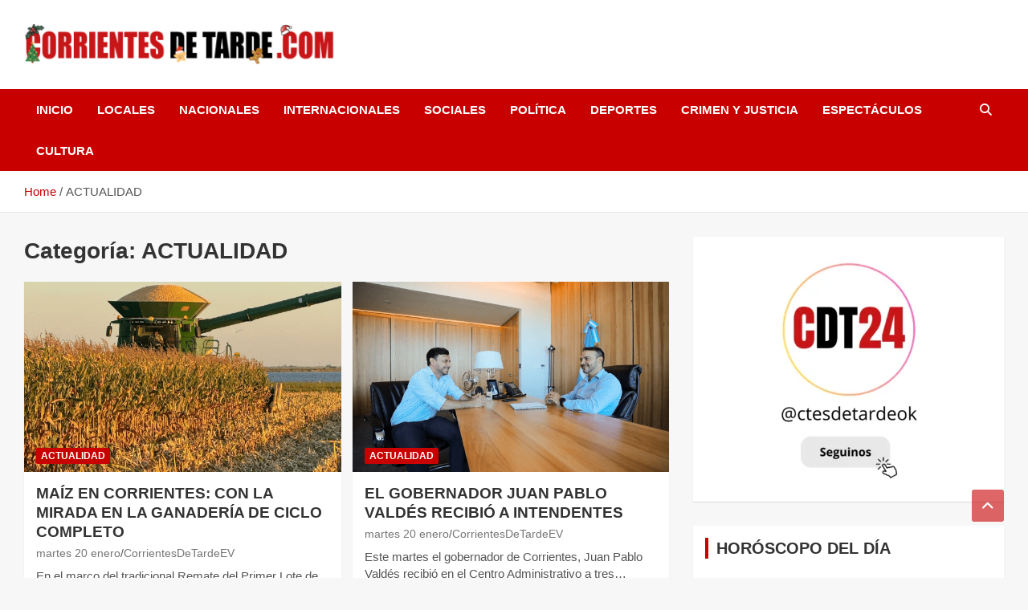

--- FILE ---
content_type: text/html; charset=UTF-8
request_url: https://corrientesdetarde.com/index.php/categorias/actualidad/
body_size: 38331
content:
<!doctype html><html lang="es-AR"><head><script data-no-optimize="1">var litespeed_docref=sessionStorage.getItem("litespeed_docref");litespeed_docref&&(Object.defineProperty(document,"referrer",{get:function(){return litespeed_docref}}),sessionStorage.removeItem("litespeed_docref"));</script> <meta charset="UTF-8"><meta name="viewport" content="width=device-width, initial-scale=1, shrink-to-fit=no"><link rel="profile" href="https://gmpg.org/xfn/11"><title>ACTUALIDAD &#8211; CORRIENTES DE TARDE</title><meta name='robots' content='max-image-preview:large' /><style>img:is([sizes="auto" i], [sizes^="auto," i]) { contain-intrinsic-size: 3000px 1500px }</style><link rel='dns-prefetch' href='//www.googletagmanager.com' /><link rel='dns-prefetch' href='//fonts.googleapis.com' /><link rel="alternate" type="application/rss+xml" title="CORRIENTES DE TARDE &raquo; Feed" href="https://corrientesdetarde.com/index.php/feed/" /><link rel="alternate" type="application/rss+xml" title="CORRIENTES DE TARDE &raquo; RSS de los comentarios" href="https://corrientesdetarde.com/index.php/comments/feed/" /><link rel="alternate" type="application/rss+xml" title="CORRIENTES DE TARDE &raquo; ACTUALIDAD RSS de la categoría" href="https://corrientesdetarde.com/index.php/categorias/actualidad/feed/" /><style id="litespeed-ccss">img:is([sizes="auto"i],[sizes^="auto,"i]){contain-intrinsic-size:3000px 1500px}ul{box-sizing:border-box}:root{--wp--preset--font-size--normal:16px;--wp--preset--font-size--huge:42px}.screen-reader-text{border:0;clip:rect(1px,1px,1px,1px);clip-path:inset(50%);height:1px;margin:-1px;overflow:hidden;padding:0;position:absolute;width:1px;word-wrap:normal!important}html :where(img[class*=wp-image-]){height:auto;max-width:100%}:where(figure){margin:0 0 1em}:root{--wp--preset--aspect-ratio--square:1;--wp--preset--aspect-ratio--4-3:4/3;--wp--preset--aspect-ratio--3-4:3/4;--wp--preset--aspect-ratio--3-2:3/2;--wp--preset--aspect-ratio--2-3:2/3;--wp--preset--aspect-ratio--16-9:16/9;--wp--preset--aspect-ratio--9-16:9/16;--wp--preset--color--black:#000000;--wp--preset--color--cyan-bluish-gray:#abb8c3;--wp--preset--color--white:#ffffff;--wp--preset--color--pale-pink:#f78da7;--wp--preset--color--vivid-red:#cf2e2e;--wp--preset--color--luminous-vivid-orange:#ff6900;--wp--preset--color--luminous-vivid-amber:#fcb900;--wp--preset--color--light-green-cyan:#7bdcb5;--wp--preset--color--vivid-green-cyan:#00d084;--wp--preset--color--pale-cyan-blue:#8ed1fc;--wp--preset--color--vivid-cyan-blue:#0693e3;--wp--preset--color--vivid-purple:#9b51e0;--wp--preset--gradient--vivid-cyan-blue-to-vivid-purple:linear-gradient(135deg,rgba(6,147,227,1) 0%,rgb(155,81,224) 100%);--wp--preset--gradient--light-green-cyan-to-vivid-green-cyan:linear-gradient(135deg,rgb(122,220,180) 0%,rgb(0,208,130) 100%);--wp--preset--gradient--luminous-vivid-amber-to-luminous-vivid-orange:linear-gradient(135deg,rgba(252,185,0,1) 0%,rgba(255,105,0,1) 100%);--wp--preset--gradient--luminous-vivid-orange-to-vivid-red:linear-gradient(135deg,rgba(255,105,0,1) 0%,rgb(207,46,46) 100%);--wp--preset--gradient--very-light-gray-to-cyan-bluish-gray:linear-gradient(135deg,rgb(238,238,238) 0%,rgb(169,184,195) 100%);--wp--preset--gradient--cool-to-warm-spectrum:linear-gradient(135deg,rgb(74,234,220) 0%,rgb(151,120,209) 20%,rgb(207,42,186) 40%,rgb(238,44,130) 60%,rgb(251,105,98) 80%,rgb(254,248,76) 100%);--wp--preset--gradient--blush-light-purple:linear-gradient(135deg,rgb(255,206,236) 0%,rgb(152,150,240) 100%);--wp--preset--gradient--blush-bordeaux:linear-gradient(135deg,rgb(254,205,165) 0%,rgb(254,45,45) 50%,rgb(107,0,62) 100%);--wp--preset--gradient--luminous-dusk:linear-gradient(135deg,rgb(255,203,112) 0%,rgb(199,81,192) 50%,rgb(65,88,208) 100%);--wp--preset--gradient--pale-ocean:linear-gradient(135deg,rgb(255,245,203) 0%,rgb(182,227,212) 50%,rgb(51,167,181) 100%);--wp--preset--gradient--electric-grass:linear-gradient(135deg,rgb(202,248,128) 0%,rgb(113,206,126) 100%);--wp--preset--gradient--midnight:linear-gradient(135deg,rgb(2,3,129) 0%,rgb(40,116,252) 100%);--wp--preset--font-size--small:13px;--wp--preset--font-size--medium:20px;--wp--preset--font-size--large:36px;--wp--preset--font-size--x-large:42px;--wp--preset--spacing--20:0.44rem;--wp--preset--spacing--30:0.67rem;--wp--preset--spacing--40:1rem;--wp--preset--spacing--50:1.5rem;--wp--preset--spacing--60:2.25rem;--wp--preset--spacing--70:3.38rem;--wp--preset--spacing--80:5.06rem;--wp--preset--shadow--natural:6px 6px 9px rgba(0, 0, 0, 0.2);--wp--preset--shadow--deep:12px 12px 50px rgba(0, 0, 0, 0.4);--wp--preset--shadow--sharp:6px 6px 0px rgba(0, 0, 0, 0.2);--wp--preset--shadow--outlined:6px 6px 0px -3px rgba(255, 255, 255, 1), 6px 6px rgba(0, 0, 0, 1);--wp--preset--shadow--crisp:6px 6px 0px rgba(0, 0, 0, 1)}button::-moz-focus-inner{padding:0;border:0}body{margin:0;padding:0}.widget-area .widget a{outline:0}body .extendedwopts-md-center{text-align:center}:root{--blue:#007bff;--indigo:#6610f2;--purple:#6f42c1;--pink:#e83e8c;--red:#dc3545;--orange:#fd7e14;--yellow:#ffc107;--green:#28a745;--teal:#20c997;--cyan:#17a2b8;--white:#fff;--gray:#6c757d;--gray-dark:#343a40;--primary:#007bff;--secondary:#6c757d;--success:#28a745;--info:#17a2b8;--warning:#ffc107;--danger:#dc3545;--light:#f8f9fa;--dark:#343a40;--breakpoint-xs:0;--breakpoint-sm:576px;--breakpoint-md:768px;--breakpoint-lg:992px;--breakpoint-xl:1200px;--font-family-sans-serif:-apple-system,BlinkMacSystemFont,"Segoe UI",Roboto,"Helvetica Neue",Arial,sans-serif,"Apple Color Emoji","Segoe UI Emoji","Segoe UI Symbol";--font-family-monospace:SFMono-Regular,Menlo,Monaco,Consolas,"Liberation Mono","Courier New",monospace}*,::after,::before{box-sizing:border-box}html{font-family:sans-serif;line-height:1.15;-webkit-text-size-adjust:100%;-ms-text-size-adjust:100%;-ms-overflow-style:scrollbar}@-ms-viewport{width:device-width}aside,figure,header,main,nav,section{display:block}body{margin:0;font-family:-apple-system,BlinkMacSystemFont,"Segoe UI",Roboto,"Helvetica Neue",Arial,sans-serif,"Apple Color Emoji","Segoe UI Emoji","Segoe UI Symbol";font-size:1rem;font-weight:400;line-height:1.5;color:#212529;text-align:left;background-color:#fff}h1,h2{margin-top:0;margin-bottom:.5rem}p{margin-top:0;margin-bottom:1rem}ul{margin-top:0;margin-bottom:1rem}a{color:#007bff;text-decoration:none;background-color:#fff0;-webkit-text-decoration-skip:objects}figure{margin:0 0 1rem}img{vertical-align:middle;border-style:none}label{display:inline-block;margin-bottom:.5rem}button{border-radius:0}button,input{margin:0;font-family:inherit;font-size:inherit;line-height:inherit}button,input{overflow:visible}button{text-transform:none}button,html [type=button]{-webkit-appearance:button}[type=button]::-moz-focus-inner,button::-moz-focus-inner{padding:0;border-style:none}[type=search]{outline-offset:-2px;-webkit-appearance:none}[type=search]::-webkit-search-cancel-button,[type=search]::-webkit-search-decoration{-webkit-appearance:none}::-webkit-file-upload-button{font:inherit;-webkit-appearance:button}h1,h2{margin-bottom:.5rem;font-family:inherit;font-weight:500;line-height:1.2;color:inherit}h1{font-size:2.5rem}h2{font-size:2rem}.container{width:100%;padding-right:15px;padding-left:15px;margin-right:auto;margin-left:auto}@media (min-width:576px){.container{max-width:540px}}@media (min-width:768px){.container{max-width:720px}}@media (min-width:992px){.container{max-width:960px}}@media (min-width:1200px){.container{max-width:1140px}}.row{display:-webkit-box;display:-ms-flexbox;display:flex;-ms-flex-wrap:wrap;flex-wrap:wrap;margin-right:-15px;margin-left:-15px}.col-12,.col-lg-4,.col-lg-8{position:relative;width:100%;min-height:1px;padding-right:15px;padding-left:15px}.col-12{-webkit-box-flex:0;-ms-flex:0 0 100%;flex:0 0 100%;max-width:100%}@media (min-width:992px){.col-lg-4{-webkit-box-flex:0;-ms-flex:0 0 33.333333%;flex:0 0 33.333333%;max-width:33.333333%}.col-lg-8{-webkit-box-flex:0;-ms-flex:0 0 66.666667%;flex:0 0 66.666667%;max-width:66.666667%}}.form-control{display:block;width:100%;padding:.375rem .75rem;font-size:1rem;line-height:1.5;color:#495057;background-color:#fff;background-clip:padding-box;border:1px solid #ced4da;border-radius:.25rem}.form-control::-ms-expand{background-color:#fff0;border:0}.form-control::-webkit-input-placeholder{color:#6c757d;opacity:1}.form-control::-moz-placeholder{color:#6c757d;opacity:1}.form-control:-ms-input-placeholder{color:#6c757d;opacity:1}.form-control::-ms-input-placeholder{color:#6c757d;opacity:1}.btn{display:inline-block;font-weight:400;text-align:center;white-space:nowrap;vertical-align:middle;border:1px solid #fff0;padding:.375rem .75rem;font-size:1rem;line-height:1.5;border-radius:.25rem}.collapse{display:none}.input-group{position:relative;display:-webkit-box;display:-ms-flexbox;display:flex;-ms-flex-wrap:wrap;flex-wrap:wrap;-webkit-box-align:stretch;-ms-flex-align:stretch;align-items:stretch;width:100%}.input-group>.form-control{position:relative;-webkit-box-flex:1;-ms-flex:1 1 auto;flex:1 1 auto;width:1%;margin-bottom:0}.input-group>.form-control:not(:last-child){border-top-right-radius:0;border-bottom-right-radius:0}.input-group-prepend{display:-webkit-box;display:-ms-flexbox;display:flex}.input-group-prepend .btn{position:relative;z-index:2}.input-group-prepend{margin-right:-1px}.input-group>.input-group-prepend>.btn{border-top-right-radius:0;border-bottom-right-radius:0}.input-group>.input-group-prepend:not(:first-child)>.btn{border-top-left-radius:0;border-bottom-left-radius:0}.navbar{position:relative;display:-webkit-box;display:-ms-flexbox;display:flex;-ms-flex-wrap:wrap;flex-wrap:wrap;-webkit-box-align:center;-ms-flex-align:center;align-items:center;-webkit-box-pack:justify;-ms-flex-pack:justify;justify-content:space-between;padding:.5rem 1rem}.navbar-brand{display:inline-block;padding-top:.3125rem;padding-bottom:.3125rem;margin-right:1rem;font-size:1.25rem;line-height:inherit;white-space:nowrap}.navbar-nav{display:-webkit-box;display:-ms-flexbox;display:flex;-webkit-box-orient:vertical;-webkit-box-direction:normal;-ms-flex-direction:column;flex-direction:column;padding-left:0;margin-bottom:0;list-style:none}.navbar-collapse{-ms-flex-preferred-size:100%;flex-basis:100%;-webkit-box-flex:1;-ms-flex-positive:1;flex-grow:1;-webkit-box-align:center;-ms-flex-align:center;align-items:center}.navbar-toggler{padding:.25rem .75rem;font-size:1.25rem;line-height:1;background-color:#fff0;border:1px solid #fff0;border-radius:.25rem}@media (min-width:992px){.navbar-expand-lg{-webkit-box-orient:horizontal;-webkit-box-direction:normal;-ms-flex-flow:row nowrap;flex-flow:row nowrap;-webkit-box-pack:start;-ms-flex-pack:start;justify-content:flex-start}.navbar-expand-lg .navbar-nav{-webkit-box-orient:horizontal;-webkit-box-direction:normal;-ms-flex-direction:row;flex-direction:row}.navbar-expand-lg .navbar-collapse{display:-webkit-box!important;display:-ms-flexbox!important;display:flex!important;-ms-flex-preferred-size:auto;flex-basis:auto}.navbar-expand-lg .navbar-toggler{display:none}}.clearfix::after{display:block;clear:both;content:""}.d-block{display:block!important}@media (min-width:992px){.d-lg-block{display:block!important}}.justify-content-center{-webkit-box-pack:center!important;-ms-flex-pack:center!important;justify-content:center!important}.align-items-center{-webkit-box-align:center!important;-ms-flex-align:center!important;align-items:center!important}:host,:root{--fa-style-family-brands:"Font Awesome 6 Brands";--fa-font-brands:normal 400 1em/1 "Font Awesome 6 Brands"}:host,:root{--fa-font-regular:normal 400 1em/1 "Font Awesome 6 Free"}:host,:root{--fa-style-family-classic:"Font Awesome 6 Free";--fa-font-solid:normal 900 1em/1 "Font Awesome 6 Free"}ul{padding-left:20px}body,input{color:#555;font:15px"Roboto",sans-serif;line-height:1.4;word-wrap:break-word}body{background-color:#f4f4f4}.assistive-text,.screen-reader-text{position:absolute!important;clip:rect(1px 1px 1px 1px);clip:rect(1px,1px,1px,1px);height:1px;overflow:hidden;width:1px}#breadcrumb{border-bottom:1px solid rgb(0 0 0/.1);background-color:#fff;padding:15px 0}#breadcrumb .breadcrumb-trail .trail-items{margin:0;padding:0}#breadcrumb ul li{list-style:none;display:inline-block}#breadcrumb ul li:after{content:"/";margin:0 4px}#breadcrumb ul li:last-child:after{content:normal}.btn,.btn-theme{font-size:15px;padding:8px 15px}.btn-theme{background-color:#c80000;color:#fff;text-align:center;white-space:nowrap;vertical-align:middle;border-radius:4px;-webkit-border-radius:4px;-moz-border-radius:4px}.back-to-top{position:fixed;bottom:70px;right:30px;z-index:10}.back-to-top a{width:40px;height:40px;display:block;background-color:#c80000;text-align:center;-webkit-border-radius:3px;-moz-border-radius:3px;border-radius:3px;opacity:.6;-moz-opacity:.6}.back-to-top a:before{content:"";color:#fff;font-family:"FontAwesome";-webkit-font-smoothing:antialiased;-moz-osx-font-smoothing:grayscale;font-size:18px;line-height:40px}.gutter-parent-14{margin-left:-7px;margin-right:-7px}.gutter-parent-14 [class*="col-"]{padding-left:7px;padding-right:7px}input[type="search"]{-moz-appearance:none;-webkit-appearance:none;appearance:none}.form-control,input{font-size:15px;padding:10px;width:100%;box-shadow:none;color:#555;border:1px solid rgb(0 0 0/.09);background-color:#f9f9f9}.form-control::-webkit-input-placeholder{color:#555;opacity:.5;-moz-opacity:.5}.form-control::-moz-placeholder{color:#555;opacity:.5;-moz-opacity:.5}.form-control:-ms-input-placeholder{color:#555;opacity:.5;-moz-opacity:.5}.form-control:-moz-placeholder{color:#555;opacity:.5;-moz-opacity:.5}button{width:auto;border:none;border-radius:4px;-webkit-border-radius:4px;-moz-border-radius:4px;padding:10px 30px;background-color:#c80000;color:#fff}h1,h2{line-height:1.3;margin-bottom:20px;color:#333}figure{margin:0}img{max-width:100%;height:auto;vertical-align:top}a{color:#c80000}.container{max-width:1340px;padding-left:30px;padding-right:30px}.post-template-default .site-content .container{max-width:1340px}.site-title{font-size:40px;font-weight:700;margin:0}.site-title a{color:#333;text-decoration:none}.site-description{font-size:15px;margin:0;opacity:.8;-moz-opacity:.8}input.s{-webkit-border-radius:0;-moz-border-radius:0;-ms-border-radius:0;border-radius:0}.navigation-bar-top .search-toggle{display:none}.search-toggle:before{content:""}.search-form{margin-bottom:30px}.search-form .form-control{border-right-width:0}.search-form .input-group-prepend{margin-right:0}.search-form .input-group-prepend .btn-theme{font-size:0;height:100%;padding-left:20px;padding-right:20px;min-height:43px;border:none}.search-form .input-group-prepend .btn-theme:before{font-family:"FontAwesome";-webkit-font-smoothing:antialiased;-moz-osx-font-smoothing:grayscale;content:"";font-size:16px;line-height:16px;top:50%;right:50%;margin-top:-8px;margin-right:-7px;position:absolute}.search-block{position:absolute;background-color:#fff;z-index:10000;right:30px;top:100%;display:none;width:370px;padding:10px;box-shadow:0 5px 10px rgb(0 0 0/.2);-webkit-box-shadow:0 5px 10px rgb(0 0 0/.2);-moz-box-shadow:0 5px 10px rgb(0 0 0/.2);-ms-box-shadow:0 5px 10px rgb(0 0 0/.2)}.search-block .search-form{overflow:hidden;box-shadow:none;border-radius:0;margin:0}.search-block .form-control{font-size:15px;padding:8px;background-color:#fff}.search-block .input-group-prepend .btn-theme{padding:10px 20px;min-height:40px;min-width:40px;z-index:10001}.search-block .input-group-prepend .btn-theme:before{font-size:15px;line-height:1;margin-top:-8px;margin-right:-8px}.navbar{padding:0;background-color:#fff}.navbar-head{display:-webkit-box;display:-ms-flexbox;display:flex;-ms-flex-wrap:wrap;flex-wrap:wrap;padding-top:22px;padding-bottom:22px;background-size:cover;background-position:center center;background-repeat:no-repeat;position:relative}.navbar-head .navbar-head-row{-ms-flex-pack:justify;justify-content:space-between}.navigation-bar{background-color:#c80000;color:#fff;display:-webkit-box;display:-ms-flexbox;display:flex;-ms-flex-wrap:wrap;flex-wrap:wrap}.navigation-bar .container{position:relative;padding-right:85px}.navigation-bar-top{min-height:inherit;-webkit-box-flex:0;-ms-flex:0 0 100%;flex:0 0 100%;max-width:100%;-webkit-box-ordinal-group:3;-ms-flex-order:2;order:2}.navbar-brand{padding-top:8px;padding-bottom:8px;margin-right:0;white-space:normal}.navbar-main{-webkit-box-flex:0;-ms-flex:0 0 100%;flex:0 0 100%;max-width:100%;-webkit-box-ordinal-group:2;-ms-flex-order:1;order:1}.navbar .nav-search{position:absolute;top:0;right:30px;display:inline-block}.navbar-toggler{border:none;padding:10px 15px;color:#fff;border-radius:0;-webkit-border-radius:0;-moz-border-radius:0}.navbar-toggler:before{display:block;font-size:26px;content:"";font-family:"FontAwesome";-webkit-font-smoothing:antialiased;-moz-osx-font-smoothing:grayscale}.navbar .navbar-collapse{flex-grow:0}.navbar .main-navigation ul{padding-left:0}.main-navigation li{position:relative;list-style:none;display:inline-block;float:left}.main-navigation a{color:#fff;display:block;padding:15px;font-weight:700}.main-navigation.nav-uppercase ul li a{text-transform:uppercase}.search-toggle{display:block;font-family:"FontAwesome";-webkit-font-smoothing:antialiased;-moz-osx-font-smoothing:grayscale;color:#fff;padding:15px;min-width:45px;text-align:center}.search-toggle:before{content:""}.site-content{padding-top:30px}.post,.hentry{background-color:#fff;box-shadow:0 1px 1px rgb(0 0 0/.1);-webkit-box-shadow:0 1px 1px rgb(0 0 0/.1);-moz-box-shadow:0 1px 1px rgb(0 0 0/.1);margin-bottom:30px;padding:25px}.post-featured-image{margin-bottom:20px;position:relative}.post-featured-image.page-single-img-wrap{margin:-25px -25px 25px}.entry-title{font-size:28px;font-weight:700;color:#333;margin:0 0 10px}.entry-meta{margin-bottom:10px}.entry-meta,.entry-meta a{color:#555;font-size:14px}.entry-meta a{opacity:.8;-moz-opacity:.8}.entry-meta .cat-links,.entry-meta>div{display:inline-block;position:relative;margin-bottom:3px}.entry-meta>div:after{content:"/"}.entry-meta>.cat-links:after,.entry-meta>div:last-child:after{display:none}.entry-meta .cat-links a{color:#c80000;font-weight:700;text-transform:uppercase;margin-right:7px;float:left;opacity:1;-moz-opacity:1}.category-meta{opacity:1;-moz-opacity:1}.category-meta{margin-bottom:5px}.category-meta .cat-links{display:block;margin-bottom:0}.category-meta .cat-links a{margin-bottom:3px}.category-meta .cat-links:before,.category-meta .cat-links:after{content:"";display:table}.category-meta .cat-links:after,.entry-meta.category-meta>.cat-links:after,.entry-meta.category-meta>div:last-child:after{clear:both;display:table}.post-boxed{box-shadow:0 1px 1px rgb(0 0 0/.1);-webkit-box-shadow:0 1px 1px rgb(0 0 0/.1);-moz-box-shadow:0 1px 1px rgb(0 0 0/.1);min-height:calc(100% - 14px)}.post-img-wrap,.page-single-img-wrap{display:block;position:relative;overflow:hidden;background-color:#555}.post-img-wrap:before,.page-single-img-wrap:before{content:"";padding-top:60%;display:block}.post-img-wrap .post-img,.page-single-img-wrap .post-img{position:absolute;top:0;left:0;right:0;bottom:0;background-size:cover;background-position:center center;background-repeat:no-repeat;transform:scale(1.006);-webkit-transform:scale(1.006);-moz-transform:scale(1.006)}.post-boxed.inlined{padding:15px 15px 0}.post-boxed.inlined .post-img-wrap{float:left;margin-right:15px;margin-bottom:15px;height:80px;width:80px}.post-boxed.inlined .post-img-wrap:before{display:none}.post-boxed{position:relative;margin-bottom:14px;background-color:#fff}.widget{margin-bottom:30px;padding:15px;position:relative;background-color:#fff;box-shadow:0 1px 1px rgb(0 0 0/.1);-webkit-box-shadow:0 1px 1px rgb(0 0 0/.1);-moz-box-shadow:0 1px 1px rgb(0 0 0/.1)}.newscard-widget-horizontal-vertical-posts{padding:0;background-color:#fff0;box-shadow:none;-webkit-box-shadow:none;-moz-box-shadow:none;margin-bottom:16px}.newscard-widget-horizontal-vertical-posts .post-boxed.main-post{padding:0}.newscard-widget-horizontal-vertical-posts .post-boxed.main-post .post-img-wrap{margin-bottom:0;width:100%;height:234px}.newscard-widget-horizontal-vertical-posts .post-boxed.main-post .post-img-wrap:before{display:none}.newscard-widget-horizontal-vertical-posts .post-boxed.main-post.inlined .post-img-wrap{width:calc(50% - 7px);margin-right:0}@media (max-width:1199px){h1{font-size:36px}h2{font-size:30px}}@media (max-width:991px){.navigation-bar .container{padding-right:30px}.navigation-bar-top{-webkit-box-ordinal-group:2;-ms-flex-order:1;order:1}.navbar-main{-webkit-box-ordinal-group:3;-ms-flex-order:2;order:2;background-color:#fff}.navigation-bar-top .search-toggle{display:block;position:absolute;top:0;right:30px;bottom:0;font-size:16px;padding:10px;line-height:24px}.navigation-bar .nav-search{display:none}.navigation-bar-top .search-bar{background-color:#fff;box-shadow:inset 0-1px 0 rgb(0 0 0/.07);-webkit-box-shadow:inset 0-1px 0 rgb(0 0 0/.07);-moz-box-shadow:inset 0-1px 0 rgb(0 0 0/.07)}.search-block .input-group-prepend .btn-theme{padding-left:22px;padding-right:22px}.search-block{position:inherit;top:auto;right:auto;width:auto;padding-left:0;padding-right:0;box-shadow:none;-webkit-box-shadow:none;-moz-box-shadow:none;background-color:#fff0}.search-block.off{display:none!important}.navbar-collapse{margin-left:-30px;margin-right:-30px}.main-navigation{border-bottom:1px solid rgb(0 0 0/.1)}.main-navigation li+li{border-top:1px solid rgb(0 0 0/.1)}.main-navigation ul li a{color:#555}.navbar-collapse .main-navigation ul li a{padding-top:12px;padding-bottom:12px}.main-navigation ul li a{padding-left:30px;padding-right:30px}}@media (max-width:767px){h1{font-size:32px}h2{font-size:28px}h1,h2{margin-bottom:15px}.navbar-collapse{margin-left:-20px;margin-right:-20px}.main-navigation ul li a{padding-left:20px;padding-right:20px}.container{padding-left:20px;padding-right:20px}.site-title{font-size:30px}.navigation-bar .container{padding-right:20px}.navigation-bar-top .search-toggle{right:20px}.search-block.off{display:none!important;opacity:1!important}.navbar-head{padding-top:8px;padding-bottom:8px}.navbar-brand{display:block}.post,.hentry{padding:15px}.post-featured-image.page-single-img-wrap{margin:-15px -15px 15px}.newscard-widget-horizontal-vertical-posts .post-boxed.main-post.inlined .post-img-wrap{float:none;width:100%}.newscard-widget-horizontal-vertical-posts .post-boxed.main-post .post-img-wrap:before{display:block}.newscard-widget-horizontal-vertical-posts .post-boxed.main-post .post-img-wrap{height:auto}.entry-title{font-size:25px}}@media (max-width:575px){h1{font-size:28px}h2{font-size:25px}h1,h2{margin-bottom:10px}.navbar-collapse{margin-left:-15px;margin-right:-15px}.main-navigation ul li a{padding-left:15px;padding-right:15px}.container{padding-left:15px;padding-right:15px}.navigation-bar .container{padding-right:15px}.navigation-bar-top .search-toggle{right:15px}.back-to-top{right:15px}}@media (min-width:992px){.widget-area .newscard-widget-horizontal-vertical-posts .post-boxed.main-post.inlined .post-img-wrap{float:none;width:100%}}@media (min-width:1400px){.container{max-width:1340px}.post-boxed.inlined .post-img-wrap{height:90px;width:90px}.newscard-widget-horizontal-vertical-posts .post-boxed.main-post .post-img-wrap{height:254px}}@media (min-width:1600px){.container{max-width:1540px}.main-navigation a{padding:20px}.search-toggle{padding:20px}.post-boxed.inlined .post-img-wrap{height:100px;width:100px}.newscard-widget-horizontal-vertical-posts .post-boxed.main-post .post-img-wrap{height:274px}}@media (min-width:1800px){.container{max-width:1740px}.post-boxed.inlined .post-img-wrap{height:105px;width:105px}.newscard-widget-horizontal-vertical-posts .post-boxed.main-post .post-img-wrap{height:284px}}.site-title,.site-description{position:absolute;clip:rect(1px,1px,1px,1px)}body.custom-background{background-color:#f7f7f7}.entry-header .entry-title{text-transform:uppercase}#postalesDeLaCiudad{background-color:#ba54a0;padding:10px}</style><link rel="preload" data-asynced="1" data-optimized="2" as="style" onload="this.onload=null;this.rel='stylesheet'" href="https://corrientesdetarde.com/wp-content/litespeed/css/f999e1ed02be331941923288fbb112ff.css?ver=b4028" /><script data-optimized="1" type="litespeed/javascript" data-src="https://corrientesdetarde.com/wp-content/plugins/litespeed-cache/assets/js/css_async.min.js"></script> <style id='classic-theme-styles-inline-css' type='text/css'>/*! This file is auto-generated */
.wp-block-button__link{color:#fff;background-color:#32373c;border-radius:9999px;box-shadow:none;text-decoration:none;padding:calc(.667em + 2px) calc(1.333em + 2px);font-size:1.125em}.wp-block-file__button{background:#32373c;color:#fff;text-decoration:none}</style><style id='global-styles-inline-css' type='text/css'>:root{--wp--preset--aspect-ratio--square: 1;--wp--preset--aspect-ratio--4-3: 4/3;--wp--preset--aspect-ratio--3-4: 3/4;--wp--preset--aspect-ratio--3-2: 3/2;--wp--preset--aspect-ratio--2-3: 2/3;--wp--preset--aspect-ratio--16-9: 16/9;--wp--preset--aspect-ratio--9-16: 9/16;--wp--preset--color--black: #000000;--wp--preset--color--cyan-bluish-gray: #abb8c3;--wp--preset--color--white: #ffffff;--wp--preset--color--pale-pink: #f78da7;--wp--preset--color--vivid-red: #cf2e2e;--wp--preset--color--luminous-vivid-orange: #ff6900;--wp--preset--color--luminous-vivid-amber: #fcb900;--wp--preset--color--light-green-cyan: #7bdcb5;--wp--preset--color--vivid-green-cyan: #00d084;--wp--preset--color--pale-cyan-blue: #8ed1fc;--wp--preset--color--vivid-cyan-blue: #0693e3;--wp--preset--color--vivid-purple: #9b51e0;--wp--preset--gradient--vivid-cyan-blue-to-vivid-purple: linear-gradient(135deg,rgba(6,147,227,1) 0%,rgb(155,81,224) 100%);--wp--preset--gradient--light-green-cyan-to-vivid-green-cyan: linear-gradient(135deg,rgb(122,220,180) 0%,rgb(0,208,130) 100%);--wp--preset--gradient--luminous-vivid-amber-to-luminous-vivid-orange: linear-gradient(135deg,rgba(252,185,0,1) 0%,rgba(255,105,0,1) 100%);--wp--preset--gradient--luminous-vivid-orange-to-vivid-red: linear-gradient(135deg,rgba(255,105,0,1) 0%,rgb(207,46,46) 100%);--wp--preset--gradient--very-light-gray-to-cyan-bluish-gray: linear-gradient(135deg,rgb(238,238,238) 0%,rgb(169,184,195) 100%);--wp--preset--gradient--cool-to-warm-spectrum: linear-gradient(135deg,rgb(74,234,220) 0%,rgb(151,120,209) 20%,rgb(207,42,186) 40%,rgb(238,44,130) 60%,rgb(251,105,98) 80%,rgb(254,248,76) 100%);--wp--preset--gradient--blush-light-purple: linear-gradient(135deg,rgb(255,206,236) 0%,rgb(152,150,240) 100%);--wp--preset--gradient--blush-bordeaux: linear-gradient(135deg,rgb(254,205,165) 0%,rgb(254,45,45) 50%,rgb(107,0,62) 100%);--wp--preset--gradient--luminous-dusk: linear-gradient(135deg,rgb(255,203,112) 0%,rgb(199,81,192) 50%,rgb(65,88,208) 100%);--wp--preset--gradient--pale-ocean: linear-gradient(135deg,rgb(255,245,203) 0%,rgb(182,227,212) 50%,rgb(51,167,181) 100%);--wp--preset--gradient--electric-grass: linear-gradient(135deg,rgb(202,248,128) 0%,rgb(113,206,126) 100%);--wp--preset--gradient--midnight: linear-gradient(135deg,rgb(2,3,129) 0%,rgb(40,116,252) 100%);--wp--preset--font-size--small: 13px;--wp--preset--font-size--medium: 20px;--wp--preset--font-size--large: 36px;--wp--preset--font-size--x-large: 42px;--wp--preset--spacing--20: 0.44rem;--wp--preset--spacing--30: 0.67rem;--wp--preset--spacing--40: 1rem;--wp--preset--spacing--50: 1.5rem;--wp--preset--spacing--60: 2.25rem;--wp--preset--spacing--70: 3.38rem;--wp--preset--spacing--80: 5.06rem;--wp--preset--shadow--natural: 6px 6px 9px rgba(0, 0, 0, 0.2);--wp--preset--shadow--deep: 12px 12px 50px rgba(0, 0, 0, 0.4);--wp--preset--shadow--sharp: 6px 6px 0px rgba(0, 0, 0, 0.2);--wp--preset--shadow--outlined: 6px 6px 0px -3px rgba(255, 255, 255, 1), 6px 6px rgba(0, 0, 0, 1);--wp--preset--shadow--crisp: 6px 6px 0px rgba(0, 0, 0, 1);}:where(.is-layout-flex){gap: 0.5em;}:where(.is-layout-grid){gap: 0.5em;}body .is-layout-flex{display: flex;}.is-layout-flex{flex-wrap: wrap;align-items: center;}.is-layout-flex > :is(*, div){margin: 0;}body .is-layout-grid{display: grid;}.is-layout-grid > :is(*, div){margin: 0;}:where(.wp-block-columns.is-layout-flex){gap: 2em;}:where(.wp-block-columns.is-layout-grid){gap: 2em;}:where(.wp-block-post-template.is-layout-flex){gap: 1.25em;}:where(.wp-block-post-template.is-layout-grid){gap: 1.25em;}.has-black-color{color: var(--wp--preset--color--black) !important;}.has-cyan-bluish-gray-color{color: var(--wp--preset--color--cyan-bluish-gray) !important;}.has-white-color{color: var(--wp--preset--color--white) !important;}.has-pale-pink-color{color: var(--wp--preset--color--pale-pink) !important;}.has-vivid-red-color{color: var(--wp--preset--color--vivid-red) !important;}.has-luminous-vivid-orange-color{color: var(--wp--preset--color--luminous-vivid-orange) !important;}.has-luminous-vivid-amber-color{color: var(--wp--preset--color--luminous-vivid-amber) !important;}.has-light-green-cyan-color{color: var(--wp--preset--color--light-green-cyan) !important;}.has-vivid-green-cyan-color{color: var(--wp--preset--color--vivid-green-cyan) !important;}.has-pale-cyan-blue-color{color: var(--wp--preset--color--pale-cyan-blue) !important;}.has-vivid-cyan-blue-color{color: var(--wp--preset--color--vivid-cyan-blue) !important;}.has-vivid-purple-color{color: var(--wp--preset--color--vivid-purple) !important;}.has-black-background-color{background-color: var(--wp--preset--color--black) !important;}.has-cyan-bluish-gray-background-color{background-color: var(--wp--preset--color--cyan-bluish-gray) !important;}.has-white-background-color{background-color: var(--wp--preset--color--white) !important;}.has-pale-pink-background-color{background-color: var(--wp--preset--color--pale-pink) !important;}.has-vivid-red-background-color{background-color: var(--wp--preset--color--vivid-red) !important;}.has-luminous-vivid-orange-background-color{background-color: var(--wp--preset--color--luminous-vivid-orange) !important;}.has-luminous-vivid-amber-background-color{background-color: var(--wp--preset--color--luminous-vivid-amber) !important;}.has-light-green-cyan-background-color{background-color: var(--wp--preset--color--light-green-cyan) !important;}.has-vivid-green-cyan-background-color{background-color: var(--wp--preset--color--vivid-green-cyan) !important;}.has-pale-cyan-blue-background-color{background-color: var(--wp--preset--color--pale-cyan-blue) !important;}.has-vivid-cyan-blue-background-color{background-color: var(--wp--preset--color--vivid-cyan-blue) !important;}.has-vivid-purple-background-color{background-color: var(--wp--preset--color--vivid-purple) !important;}.has-black-border-color{border-color: var(--wp--preset--color--black) !important;}.has-cyan-bluish-gray-border-color{border-color: var(--wp--preset--color--cyan-bluish-gray) !important;}.has-white-border-color{border-color: var(--wp--preset--color--white) !important;}.has-pale-pink-border-color{border-color: var(--wp--preset--color--pale-pink) !important;}.has-vivid-red-border-color{border-color: var(--wp--preset--color--vivid-red) !important;}.has-luminous-vivid-orange-border-color{border-color: var(--wp--preset--color--luminous-vivid-orange) !important;}.has-luminous-vivid-amber-border-color{border-color: var(--wp--preset--color--luminous-vivid-amber) !important;}.has-light-green-cyan-border-color{border-color: var(--wp--preset--color--light-green-cyan) !important;}.has-vivid-green-cyan-border-color{border-color: var(--wp--preset--color--vivid-green-cyan) !important;}.has-pale-cyan-blue-border-color{border-color: var(--wp--preset--color--pale-cyan-blue) !important;}.has-vivid-cyan-blue-border-color{border-color: var(--wp--preset--color--vivid-cyan-blue) !important;}.has-vivid-purple-border-color{border-color: var(--wp--preset--color--vivid-purple) !important;}.has-vivid-cyan-blue-to-vivid-purple-gradient-background{background: var(--wp--preset--gradient--vivid-cyan-blue-to-vivid-purple) !important;}.has-light-green-cyan-to-vivid-green-cyan-gradient-background{background: var(--wp--preset--gradient--light-green-cyan-to-vivid-green-cyan) !important;}.has-luminous-vivid-amber-to-luminous-vivid-orange-gradient-background{background: var(--wp--preset--gradient--luminous-vivid-amber-to-luminous-vivid-orange) !important;}.has-luminous-vivid-orange-to-vivid-red-gradient-background{background: var(--wp--preset--gradient--luminous-vivid-orange-to-vivid-red) !important;}.has-very-light-gray-to-cyan-bluish-gray-gradient-background{background: var(--wp--preset--gradient--very-light-gray-to-cyan-bluish-gray) !important;}.has-cool-to-warm-spectrum-gradient-background{background: var(--wp--preset--gradient--cool-to-warm-spectrum) !important;}.has-blush-light-purple-gradient-background{background: var(--wp--preset--gradient--blush-light-purple) !important;}.has-blush-bordeaux-gradient-background{background: var(--wp--preset--gradient--blush-bordeaux) !important;}.has-luminous-dusk-gradient-background{background: var(--wp--preset--gradient--luminous-dusk) !important;}.has-pale-ocean-gradient-background{background: var(--wp--preset--gradient--pale-ocean) !important;}.has-electric-grass-gradient-background{background: var(--wp--preset--gradient--electric-grass) !important;}.has-midnight-gradient-background{background: var(--wp--preset--gradient--midnight) !important;}.has-small-font-size{font-size: var(--wp--preset--font-size--small) !important;}.has-medium-font-size{font-size: var(--wp--preset--font-size--medium) !important;}.has-large-font-size{font-size: var(--wp--preset--font-size--large) !important;}.has-x-large-font-size{font-size: var(--wp--preset--font-size--x-large) !important;}
:where(.wp-block-post-template.is-layout-flex){gap: 1.25em;}:where(.wp-block-post-template.is-layout-grid){gap: 1.25em;}
:where(.wp-block-columns.is-layout-flex){gap: 2em;}:where(.wp-block-columns.is-layout-grid){gap: 2em;}
:root :where(.wp-block-pullquote){font-size: 1.5em;line-height: 1.6;}</style> <script type="litespeed/javascript" data-src="https://corrientesdetarde.com/wp-includes/js/jquery/jquery.min.js" id="jquery-core-js"></script> <!--[if lt IE 9]> <script type="text/javascript" src="https://corrientesdetarde.com/wp-content/themes/newscard/assets/js/html5.js" id="html5-js"></script> <![endif]--> <script type="litespeed/javascript" data-src="https://www.googletagmanager.com/gtag/js?id=G-W7NBFQYT90" id="google_gtagjs-js"></script> <script id="google_gtagjs-js-after" type="litespeed/javascript">window.dataLayer=window.dataLayer||[];function gtag(){dataLayer.push(arguments)}
gtag("set","linker",{"domains":["corrientesdetarde.com"]});gtag("js",new Date());gtag("set","developer_id.dZTNiMT",!0);gtag("config","G-W7NBFQYT90")</script> <link rel="https://api.w.org/" href="https://corrientesdetarde.com/index.php/wp-json/" /><link rel="alternate" title="JSON" type="application/json" href="https://corrientesdetarde.com/index.php/wp-json/wp/v2/categories/23" /><link rel="EditURI" type="application/rsd+xml" title="RSD" href="https://corrientesdetarde.com/xmlrpc.php?rsd" /><meta name="generator" content="WordPress 6.7.4" /><style>#category-posts-8-internal ul {padding: 0;}
#category-posts-8-internal .cat-post-item img {max-width: initial; max-height: initial; margin: initial;}
#category-posts-8-internal .cat-post-author {margin-bottom: 0;}
#category-posts-8-internal .cat-post-thumbnail {margin: 5px 10px 5px 0;}
#category-posts-8-internal .cat-post-item:before {content: ""; clear: both;}
#category-posts-8-internal .cat-post-excerpt-more {display: inline-block;}
#category-posts-8-internal .cat-post-item {list-style: none; margin: 3px 0 10px; padding: 3px 0;}
#category-posts-8-internal .cat-post-current .cat-post-title {font-weight: bold; text-transform: uppercase;}
#category-posts-8-internal [class*=cat-post-tax] {font-size: 0.85em;}
#category-posts-8-internal [class*=cat-post-tax] * {display:inline-block;}
#category-posts-8-internal .cat-post-item:after {content: ""; display: table;	clear: both;}
#category-posts-8-internal .cat-post-item .cat-post-title {overflow: hidden;text-overflow: ellipsis;white-space: initial;display: -webkit-box;-webkit-line-clamp: 1;-webkit-box-orient: vertical;padding-bottom: 0 !important;}
#category-posts-8-internal .cat-post-item:after {content: ""; display: table;	clear: both;}
#category-posts-8-internal .cat-post-thumbnail {display:block; float:left; margin:5px 10px 5px 0;}
#category-posts-8-internal .cat-post-crop {overflow:hidden;display:block;}
#category-posts-8-internal p {margin:5px 0 0 0}
#category-posts-8-internal li > div {margin:5px 0 0 0; clear:both;}
#category-posts-8-internal .dashicons {vertical-align:middle;}
#category-posts-8-internal .cat-post-thumbnail .cat-post-crop img {height: 250px;}
#category-posts-8-internal .cat-post-thumbnail .cat-post-crop img {width: 250px;}
#category-posts-8-internal .cat-post-thumbnail .cat-post-crop img {object-fit: cover; max-width: 100%; display: block;}
#category-posts-8-internal .cat-post-thumbnail .cat-post-crop-not-supported img {width: 100%;}
#category-posts-8-internal .cat-post-thumbnail {max-width:100%;}
#category-posts-8-internal .cat-post-item img {margin: initial;}
#category-posts-8-internal .cat-post-white span {background-color: white;}
#category-posts-8-internal .cat-post-white img {padding-bottom: 0 !important; -webkit-transition: all 0.3s ease; -moz-transition: all 0.3s ease; -ms-transition: all 0.3s ease; -o-transition: all 0.3s ease; transition: all 0.3s ease;}
#category-posts-8-internal .cat-post-white:hover img {opacity: 0.8;}</style><meta property="fb:app_id" content=""/><meta name="generator" content="Site Kit by Google 1.170.0" /><meta name="follow.[base64]" content="cM7tgcfenZ7J1fKtcmEQ"/><meta property="og:image:secure_url" content="https://corrientesdetarde.com/wp-content/uploads/2026/01/Captura-de-pantalla-2026-01-20-192116.png" data-id="sfsi"><meta property="twitter:card" content="summary_large_image" data-id="sfsi"><meta property="twitter:image" content="https://corrientesdetarde.com/wp-content/uploads/2026/01/Captura-de-pantalla-2026-01-20-192116.png" data-id="sfsi"><meta property="og:image:type" content="" data-id="sfsi" /><meta property="og:image:width" content="672" data-id="sfsi" /><meta property="og:image:height" content="740" data-id="sfsi" /><meta property="og:url" content="https://corrientesdetarde.com/index.php/actualidad/maiz-en-corrientes-con-la-mirada-en-la-ganaderia-de-ciclo-completo/" data-id="sfsi" /><meta property="og:description" content="
En el marco del tradicional Remate del Primer Lote de maíz en la Bolsa de&nbsp;Cereales de Córdoba que marca el inicio formal de la nueva cosecha,&nbsp;Corrientes vuelve a destacarse por cumplir con los requisitos de calidad.El lote, perteneciente a Copra S.A, ubicada en Mercedes, Corrientes este año&nbsp;es el primer lote ingresado. La siembra se realizó el 10 de agosto de 2025 y la&nbsp;cosecha tuvo lugar el 10 de enero de este año.Según mencionó el administrador de la empresa, Christian Jetter, se&nbsp;sembraron más de 1000 hectáreas con una ganancia en promedio de 7 mil&nbsp;kilos por hectárea, destinado al consumo internado.El cereal se utiliza en la terminación de novillos gordos que luego son exportados a la Unión Europea, Israel, E.E.U.U, Medio Oriente, Chile, China,&nbsp;entre otros, así como también la recría de terneros en donde interviene el maíz.La empresa Copra es desarrolladora de alta genética en ganadería con&nbsp;importantes premios en la región, principalmente en Palermo y desde hace&nbsp;algunos años desarrolla ciclo completo para la producción ganadera enterritorio correntino.El director de Producción Animal del ministerio de Producción, Eduardo&nbsp;Ortíz resaltó que “Corrientes tradicionalmente es importadora de maíz de otras&nbsp;provincias para la ganadería. De acuerdo a los últimos datos, en la actualidad,&nbsp;50 productores producen unas 20 mil hectáreas aproximadamente de dicho&nbsp;cereal”.Y agregó: “El maíz, es un bien escaso pero fundamental para el negocio&nbsp;ganadero y Corrientes tiene las tierras aptas para la expansión de la&nbsp;agricultura, reconociendo en estos emprendedores la ratificación de un rumbo&nbsp;que el gobierno de la provincia de Corrientes está dispuesto a seguir&nbsp;acompañando para la diversificación en el sector agrícola”.La actual gestión del gobernador Juan Pablo Valdés, trabaja en la elaboración&nbsp;de políticas públicas destinadas a incorporar más productores a la agricultura&nbsp;que permitirían a la provincia un mayor proceso agregado de valor por el ciclo&nbsp;completo para la ganadería y a la vez en los productores diversificar la&nbsp;producción.Es importante entender, el valor de tener el maíz en el campo, que te permite&nbsp;no sólo ganar kilos, sino también disminuir los costos logísticos e impositivos,&nbsp;entre otros. Esto permite tener amplios beneficios asegurando una ganaderíamás eficiente.Las históricas ventajas impositivas de Corrientes han atraído a inversores de&nbsp;otras provincias a desarrollar maíz, trigo, arroz, entre otros productos. Ahora el&nbsp;desafío es la generación del valor agregado para que la ganancia quede en la&nbsp;provincia.La Empresa Copra S.ALa empresa Copra S.A es una de las empresas arroceras más importantes de&nbsp;la Argentina, desde hace algún tiempo empezaron a desarrollar las prácticas en&nbsp;agricultura más allá del arroz.Primero con trigo, con un cliente específico del Brasil, cuya proximidad con la&nbsp;frontera le favorecía en producción y exportación. Al punto que con el&nbsp;transcurrir de las campañas han ido ampliando la cantidad de hectáreas&nbsp;sembradas y produciendo sistemas de rotación de suelo en lugares donde se&nbsp;hace arroz, se alterna con trigo y ahora también con maíz.
" data-id="sfsi" /><meta property="og:title" content="Maíz en Corrientes: con la mirada en la ganadería de ciclo completo" data-id="sfsi" /><meta name="google-site-verification" content="Ko01ujgD5sgwIhadiX1NK-i0Ss-tgihUVxMqFLmFQJQ"><style type="text/css">.site-title,
			.site-description {
				position: absolute;
				clip: rect(1px, 1px, 1px, 1px);
			}</style><style type="text/css" id="custom-background-css">body.custom-background { background-color: #f7f7f7; }</style><link rel="icon" href="https://corrientesdetarde.com/wp-content/uploads/2024/07/cropped-logoRedondo-1-32x32.png" sizes="32x32" /><link rel="icon" href="https://corrientesdetarde.com/wp-content/uploads/2024/07/cropped-logoRedondo-1-192x192.png" sizes="192x192" /><link rel="apple-touch-icon" href="https://corrientesdetarde.com/wp-content/uploads/2024/07/cropped-logoRedondo-1-180x180.png" /><meta name="msapplication-TileImage" content="https://corrientesdetarde.com/wp-content/uploads/2024/07/cropped-logoRedondo-1-270x270.png" /><style type="text/css" id="wp-custom-css">.entry-title a{
	text-transform: uppercase;
}

.entry-header .entry-title{
	text-transform: uppercase;
}

#postalesDeLaCiudad{
	background-color: rgb(186,84,160);
	padding: 10px;
}
/*le añadimos color a la parte de PostalesDeLaCiudad*/
.site-info{
	display:none;
}</style></head><body class="archive category category-actualidad category-23 custom-background wp-custom-logo theme-body sfsi_actvite_theme_flat_square group-blog hfeed entry-title-ellipsis"><div id="page" class="site">
<a class="skip-link screen-reader-text" href="#content">Skip to content</a><header id="masthead" class="site-header"><nav class="navbar navbar-expand-lg d-block"><div class="navbar-head" ><div class="container"><div class="row navbar-head-row align-items-center"><div class="col-lg-4"><div class="site-branding navbar-brand">
<a href="https://corrientesdetarde.com/" class="custom-logo-link" rel="home"><img data-lazyloaded="1" src="[data-uri]" width="406" height="54" data-src="https://corrientesdetarde.com/wp-content/uploads/2025/12/Diseno-sin-titulo-1.png" class="custom-logo" alt="CORRIENTES DE TARDE" decoding="async" data-srcset="https://corrientesdetarde.com/wp-content/uploads/2025/12/Diseno-sin-titulo-1.png 406w, https://corrientesdetarde.com/wp-content/uploads/2025/12/Diseno-sin-titulo-1-300x40.png 300w" data-sizes="(max-width: 406px) 100vw, 406px" /></a><h2 class="site-title"><a href="https://corrientesdetarde.com/" rel="home">CORRIENTES DE TARDE</a></h2><p class="site-description">Tu portal de noticias</p></div></div></div></div></div><div class="navigation-bar"><div class="navigation-bar-top"><div class="container">
<button class="navbar-toggler menu-toggle" type="button" data-toggle="collapse" data-target="#navbarCollapse" aria-controls="navbarCollapse" aria-expanded="false" aria-label="Toggle navigation"></button>
<span class="search-toggle"></span></div><div class="search-bar"><div class="container"><div class="search-block off"><form action="https://corrientesdetarde.com/" method="get" class="search-form">
<label class="assistive-text"> Search </label><div class="input-group">
<input type="search" value="" placeholder="Search" class="form-control s" name="s"><div class="input-group-prepend">
<button class="btn btn-theme">Search</button></div></div></form></div></div></div></div><div class="navbar-main"><div class="container"><div class="collapse navbar-collapse" id="navbarCollapse"><div id="site-navigation" class="main-navigation nav-uppercase" role="navigation"><ul class="nav-menu navbar-nav d-lg-block"><li id="menu-item-186" class="menu-item menu-item-type-custom menu-item-object-custom menu-item-home menu-item-186"><a href="https://corrientesdetarde.com">Inicio</a></li><li id="menu-item-26" class="menu-item menu-item-type-taxonomy menu-item-object-category menu-item-26"><a href="https://corrientesdetarde.com/index.php/categorias/locales/">LOCALES</a></li><li id="menu-item-28" class="menu-item menu-item-type-taxonomy menu-item-object-category menu-item-28"><a href="https://corrientesdetarde.com/index.php/categorias/nacionales/">NACIONALES</a></li><li id="menu-item-29" class="menu-item menu-item-type-taxonomy menu-item-object-category menu-item-29"><a href="https://corrientesdetarde.com/index.php/categorias/internacionales/">INTERNACIONALES</a></li><li id="menu-item-365" class="menu-item menu-item-type-taxonomy menu-item-object-category menu-item-365"><a href="https://corrientesdetarde.com/index.php/categorias/sociales/">SOCIALES</a></li><li id="menu-item-21" class="menu-item menu-item-type-taxonomy menu-item-object-category menu-item-21"><a href="https://corrientesdetarde.com/index.php/categorias/politica/">POLÍTICA</a></li><li id="menu-item-22" class="menu-item menu-item-type-taxonomy menu-item-object-category menu-item-22"><a href="https://corrientesdetarde.com/index.php/categorias/deportes/">DEPORTES</a></li><li id="menu-item-23" class="menu-item menu-item-type-taxonomy menu-item-object-category menu-item-23"><a href="https://corrientesdetarde.com/index.php/categorias/crimen-y-justicia/">CRIMEN Y JUSTICIA</a></li><li id="menu-item-261" class="menu-item menu-item-type-taxonomy menu-item-object-category menu-item-261"><a href="https://corrientesdetarde.com/index.php/categorias/espectaculos/">ESPECTÁCULOS</a></li><li id="menu-item-14157" class="menu-item menu-item-type-taxonomy menu-item-object-category menu-item-14157"><a href="https://corrientesdetarde.com/index.php/categorias/cultura/">CULTURA</a></li></ul></div></div><div class="nav-search">
<span class="search-toggle"></span></div></div></div></div></nav><div id="breadcrumb"><div class="container"><div role="navigation" aria-label="Breadcrumbs" class="breadcrumb-trail breadcrumbs" itemprop="breadcrumb"><ul class="trail-items" itemscope itemtype="http://schema.org/BreadcrumbList"><meta name="numberOfItems" content="2" /><meta name="itemListOrder" content="Ascending" /><li itemprop="itemListElement" itemscope itemtype="http://schema.org/ListItem" class="trail-item trail-begin"><a href="https://corrientesdetarde.com/" rel="home" itemprop="item"><span itemprop="name">Home</span></a><meta itemprop="position" content="1" /></li><li itemprop="itemListElement" itemscope itemtype="http://schema.org/ListItem" class="trail-item trail-end"><span itemprop="name">ACTUALIDAD</span><meta itemprop="position" content="2" /></li></ul></div></div></div></header><div id="content" class="site-content"><div class="container"><div class="row justify-content-center site-content-row"><div id="primary" class="content-area col-lg-8"><main id="main" class="site-main"><header class="page-header"><h1 class="page-title">Categoría: <span>ACTUALIDAD</span></h1></header><div class="row gutter-parent-14 post-wrap"><div class="col-sm-6 col-xxl-4 post-col"><div class="post-243619 post type-post status-publish format-standard has-post-thumbnail hentry category-actualidad"><figure class="post-featured-image post-img-wrap">
<a title="Maíz en Corrientes: con la mirada en la ganadería de ciclo completo" href="https://corrientesdetarde.com/index.php/actualidad/maiz-en-corrientes-con-la-mirada-en-la-ganaderia-de-ciclo-completo/" class="post-img" style="background-image: url('https://corrientesdetarde.com/wp-content/uploads/2026/01/Captura-de-pantalla-2026-01-20-192116.png');"></a><div class="entry-meta category-meta"><div class="cat-links"><a href="https://corrientesdetarde.com/index.php/categorias/actualidad/" rel="category tag">ACTUALIDAD</a></div></div></figure><header class="entry-header"><h2 class="entry-title"><a href="https://corrientesdetarde.com/index.php/actualidad/maiz-en-corrientes-con-la-mirada-en-la-ganaderia-de-ciclo-completo/" rel="bookmark">Maíz en Corrientes: con la mirada en la ganadería de ciclo completo</a></h2><div class="entry-meta"><div class="date"><a href="https://corrientesdetarde.com/index.php/actualidad/maiz-en-corrientes-con-la-mirada-en-la-ganaderia-de-ciclo-completo/" title="Maíz en Corrientes: con la mirada en la ganadería de ciclo completo">martes 20 enero</a></div><div class="by-author vcard author"><a href="https://corrientesdetarde.com/index.php/author/esteban-velazquez/">CorrientesDeTardeEV</a></div></div></header><div class="entry-content"><p>En el marco del tradicional Remate del Primer Lote de maíz en la Bolsa de&nbsp;Cereales de&hellip;</p></div></div></div><div class="col-sm-6 col-xxl-4 post-col"><div class="post-243613 post type-post status-publish format-standard has-post-thumbnail hentry category-actualidad"><figure class="post-featured-image post-img-wrap">
<a title="El gobernador Juan Pablo Valdés recibió a intendentes" href="https://corrientesdetarde.com/index.php/actualidad/el-gobernador-juan-pablo-valdes-recibio-a-intendentes/" class="post-img" style="background-image: url('https://corrientesdetarde.com/wp-content/uploads/2026/01/Captura-de-pantalla-2026-01-20-184300.png');"></a><div class="entry-meta category-meta"><div class="cat-links"><a href="https://corrientesdetarde.com/index.php/categorias/actualidad/" rel="category tag">ACTUALIDAD</a></div></div></figure><header class="entry-header"><h2 class="entry-title"><a href="https://corrientesdetarde.com/index.php/actualidad/el-gobernador-juan-pablo-valdes-recibio-a-intendentes/" rel="bookmark">El gobernador Juan Pablo Valdés recibió a intendentes</a></h2><div class="entry-meta"><div class="date"><a href="https://corrientesdetarde.com/index.php/actualidad/el-gobernador-juan-pablo-valdes-recibio-a-intendentes/" title="El gobernador Juan Pablo Valdés recibió a intendentes">martes 20 enero</a></div><div class="by-author vcard author"><a href="https://corrientesdetarde.com/index.php/author/esteban-velazquez/">CorrientesDeTardeEV</a></div></div></header><div class="entry-content"><p>Este martes el gobernador de Corrientes, Juan Pablo Valdés recibió en el Centro Administrativo a tres&hellip;</p></div></div></div><div class="col-sm-6 col-xxl-4 post-col"><div class="post-243605 post type-post status-publish format-standard has-post-thumbnail hentry category-actualidad"><figure class="post-featured-image post-img-wrap">
<a title="Presentarán la Fiesta Provincial del Río en Casa de Gobierno" href="https://corrientesdetarde.com/index.php/actualidad/presentaran-la-fiesta-provincial-del-rio-en-casa-de-gobierno/" class="post-img" style="background-image: url('https://corrientesdetarde.com/wp-content/uploads/2026/01/Captura-de-pantalla-2026-01-20-182454.png');"></a><div class="entry-meta category-meta"><div class="cat-links"><a href="https://corrientesdetarde.com/index.php/categorias/actualidad/" rel="category tag">ACTUALIDAD</a></div></div></figure><header class="entry-header"><h2 class="entry-title"><a href="https://corrientesdetarde.com/index.php/actualidad/presentaran-la-fiesta-provincial-del-rio-en-casa-de-gobierno/" rel="bookmark">Presentarán la Fiesta Provincial del Río en Casa de Gobierno</a></h2><div class="entry-meta"><div class="date"><a href="https://corrientesdetarde.com/index.php/actualidad/presentaran-la-fiesta-provincial-del-rio-en-casa-de-gobierno/" title="Presentarán la Fiesta Provincial del Río en Casa de Gobierno">martes 20 enero</a></div><div class="by-author vcard author"><a href="https://corrientesdetarde.com/index.php/author/esteban-velazquez/">CorrientesDeTardeEV</a></div></div></header><div class="entry-content"><p>Este miércoles 21 a las 10 se realizará el lanzamiento oficial de la Fiesta Provincial del&hellip;</p></div></div></div><div class="col-sm-6 col-xxl-4 post-col"><div class="post-243587 post type-post status-publish format-standard has-post-thumbnail hentry category-actualidad"><figure class="post-featured-image post-img-wrap">
<a title="Así es la grilla de la quinta noche con presencia de La Sole" href="https://corrientesdetarde.com/index.php/actualidad/asi-es-la-grilla-de-la-quinta-noche-con-presencia-de-la-sole/" class="post-img" style="background-image: url('https://corrientesdetarde.com/wp-content/uploads/2026/01/image-401.png');"></a><div class="entry-meta category-meta"><div class="cat-links"><a href="https://corrientesdetarde.com/index.php/categorias/actualidad/" rel="category tag">ACTUALIDAD</a></div></div></figure><header class="entry-header"><h2 class="entry-title"><a href="https://corrientesdetarde.com/index.php/actualidad/asi-es-la-grilla-de-la-quinta-noche-con-presencia-de-la-sole/" rel="bookmark">Así es la grilla de la quinta noche con presencia de La Sole</a></h2><div class="entry-meta"><div class="date"><a href="https://corrientesdetarde.com/index.php/actualidad/asi-es-la-grilla-de-la-quinta-noche-con-presencia-de-la-sole/" title="Así es la grilla de la quinta noche con presencia de La Sole">martes 20 enero</a></div><div class="by-author vcard author"><a href="https://corrientesdetarde.com/index.php/author/gabrielpindo/">CorrientesDeTardeGP</a></div></div></header><div class="entry-content"><p>La Fiesta Nacional del Chamamé tendrá este martes 20 de enero su quinta noche consecutiva en el Anfiteatro&hellip;</p></div></div></div><div class="col-sm-6 col-xxl-4 post-col"><div class="post-243532 post type-post status-publish format-standard has-post-thumbnail hentry category-actualidad"><figure class="post-featured-image post-img-wrap">
<a title="Carnavales Barriales 2026: la fiesta popular recorrerá la ciudad durante seis noches" href="https://corrientesdetarde.com/index.php/actualidad/carnavales-barriales-2026-la-fiesta-popular-recorrera-la-ciudad-durante-seis-noches/" class="post-img" style="background-image: url('https://corrientesdetarde.com/wp-content/uploads/2026/01/Captura-de-pantalla-2026-01-20-000537.png');"></a><div class="entry-meta category-meta"><div class="cat-links"><a href="https://corrientesdetarde.com/index.php/categorias/actualidad/" rel="category tag">ACTUALIDAD</a></div></div></figure><header class="entry-header"><h2 class="entry-title"><a href="https://corrientesdetarde.com/index.php/actualidad/carnavales-barriales-2026-la-fiesta-popular-recorrera-la-ciudad-durante-seis-noches/" rel="bookmark">Carnavales Barriales 2026: la fiesta popular recorrerá la ciudad durante seis noches</a></h2><div class="entry-meta"><div class="date"><a href="https://corrientesdetarde.com/index.php/actualidad/carnavales-barriales-2026-la-fiesta-popular-recorrera-la-ciudad-durante-seis-noches/" title="Carnavales Barriales 2026: la fiesta popular recorrerá la ciudad durante seis noches">martes 20 enero</a></div><div class="by-author vcard author"><a href="https://corrientesdetarde.com/index.php/author/esteban-velazquez/">CorrientesDeTardeEV</a></div></div></header><div class="entry-content"><p>La fiesta popular de Momo, recorrerá este año seis escenarios distintos. El 27 de enero iniciará&hellip;</p></div></div></div><div class="col-sm-6 col-xxl-4 post-col"><div class="post-243523 post type-post status-publish format-standard has-post-thumbnail hentry category-actualidad"><figure class="post-featured-image post-img-wrap">
<a title="Los precios mayoristas aumentaron 2,4% en diciembre y acumularon un alza de 26,2% en 2025" href="https://corrientesdetarde.com/index.php/actualidad/los-precios-mayoristas-aumentaron-24-en-diciembre-y-acumularon-un-alza-de-262-en-2025/" class="post-img" style="background-image: url('https://corrientesdetarde.com/wp-content/uploads/2026/01/Captura-de-pantalla-2026-01-19-211545.png');"></a><div class="entry-meta category-meta"><div class="cat-links"><a href="https://corrientesdetarde.com/index.php/categorias/actualidad/" rel="category tag">ACTUALIDAD</a></div></div></figure><header class="entry-header"><h2 class="entry-title"><a href="https://corrientesdetarde.com/index.php/actualidad/los-precios-mayoristas-aumentaron-24-en-diciembre-y-acumularon-un-alza-de-262-en-2025/" rel="bookmark">Los precios mayoristas aumentaron 2,4% en diciembre y acumularon un alza de 26,2% en 2025</a></h2><div class="entry-meta"><div class="date"><a href="https://corrientesdetarde.com/index.php/actualidad/los-precios-mayoristas-aumentaron-24-en-diciembre-y-acumularon-un-alza-de-262-en-2025/" title="Los precios mayoristas aumentaron 2,4% en diciembre y acumularon un alza de 26,2% en 2025">lunes 19 enero</a></div><div class="by-author vcard author"><a href="https://corrientesdetarde.com/index.php/author/esteban-velazquez/">CorrientesDeTardeEV</a></div></div></header><div class="entry-content"><p>Los datos surgen del indicador que elabora el INDEC sobre los precios al por mayor. La&hellip;</p></div></div></div><div class="col-sm-6 col-xxl-4 post-col"><div class="post-243517 post type-post status-publish format-standard has-post-thumbnail hentry category-actualidad"><figure class="post-featured-image post-img-wrap">
<a title="Un hombre perdió el control del auto, despistó, salió despedido y falleció" href="https://corrientesdetarde.com/index.php/actualidad/un-hombre-perdio-el-control-del-auto-despisto-salio-despedido-y-fallecio/" class="post-img" style="background-image: url('https://corrientesdetarde.com/wp-content/uploads/2026/01/Captura-de-pantalla-2026-01-19-202141.png');"></a><div class="entry-meta category-meta"><div class="cat-links"><a href="https://corrientesdetarde.com/index.php/categorias/actualidad/" rel="category tag">ACTUALIDAD</a></div></div></figure><header class="entry-header"><h2 class="entry-title"><a href="https://corrientesdetarde.com/index.php/actualidad/un-hombre-perdio-el-control-del-auto-despisto-salio-despedido-y-fallecio/" rel="bookmark">Un hombre perdió el control del auto, despistó, salió despedido y falleció</a></h2><div class="entry-meta"><div class="date"><a href="https://corrientesdetarde.com/index.php/actualidad/un-hombre-perdio-el-control-del-auto-despisto-salio-despedido-y-fallecio/" title="Un hombre perdió el control del auto, despistó, salió despedido y falleció">lunes 19 enero</a></div><div class="by-author vcard author"><a href="https://corrientesdetarde.com/index.php/author/esteban-velazquez/">CorrientesDeTardeEV</a></div></div></header><div class="entry-content"><p>En la madrugada de hoy, efectivos policiales dependientes de la Comisaria de Distrito Cuarta de Goya&hellip;</p></div></div></div><div class="col-sm-6 col-xxl-4 post-col"><div class="post-243509 post type-post status-publish format-standard has-post-thumbnail hentry category-actualidad"><figure class="post-featured-image post-img-wrap">
<a title="El ministro de Salud puso en funciones a nuevos subsecretarios" href="https://corrientesdetarde.com/index.php/actualidad/el-ministro-de-salud-puso-en-funciones-a-nuevos-subsecretarios/" class="post-img" style="background-image: url('https://corrientesdetarde.com/wp-content/uploads/2026/01/Captura-de-pantalla-2026-01-19-194837.png');"></a><div class="entry-meta category-meta"><div class="cat-links"><a href="https://corrientesdetarde.com/index.php/categorias/actualidad/" rel="category tag">ACTUALIDAD</a></div></div></figure><header class="entry-header"><h2 class="entry-title"><a href="https://corrientesdetarde.com/index.php/actualidad/el-ministro-de-salud-puso-en-funciones-a-nuevos-subsecretarios/" rel="bookmark">El ministro de Salud puso en funciones a nuevos subsecretarios</a></h2><div class="entry-meta"><div class="date"><a href="https://corrientesdetarde.com/index.php/actualidad/el-ministro-de-salud-puso-en-funciones-a-nuevos-subsecretarios/" title="El ministro de Salud puso en funciones a nuevos subsecretarios">lunes 19 enero</a></div><div class="by-author vcard author"><a href="https://corrientesdetarde.com/index.php/author/esteban-velazquez/">CorrientesDeTardeEV</a></div></div></header><div class="entry-content"><p>Se trata de Adela Saade en el área de la Mujer, Niñez y Adolescencia, y&nbsp;Christian Sarquis&nbsp;en&hellip;</p></div></div></div><div class="col-sm-6 col-xxl-4 post-col"><div class="post-243505 post type-post status-publish format-standard has-post-thumbnail hentry category-actualidad"><figure class="post-featured-image post-img-wrap">
<a title="Salud Pública recomienda completar el calendario de vacunación" href="https://corrientesdetarde.com/index.php/actualidad/salud-publica-recomienda-completar-el-calendario-de-vacunacion-2/" class="post-img" style="background-image: url('https://corrientesdetarde.com/wp-content/uploads/2026/01/Captura-de-pantalla-2026-01-19-192403.png');"></a><div class="entry-meta category-meta"><div class="cat-links"><a href="https://corrientesdetarde.com/index.php/categorias/actualidad/" rel="category tag">ACTUALIDAD</a></div></div></figure><header class="entry-header"><h2 class="entry-title"><a href="https://corrientesdetarde.com/index.php/actualidad/salud-publica-recomienda-completar-el-calendario-de-vacunacion-2/" rel="bookmark">Salud Pública recomienda completar el calendario de vacunación</a></h2><div class="entry-meta"><div class="date"><a href="https://corrientesdetarde.com/index.php/actualidad/salud-publica-recomienda-completar-el-calendario-de-vacunacion-2/" title="Salud Pública recomienda completar el calendario de vacunación">lunes 19 enero</a></div><div class="by-author vcard author"><a href="https://corrientesdetarde.com/index.php/author/esteban-velazquez/">CorrientesDeTardeEV</a></div></div></header><div class="entry-content"><p>Las dosis están disponibles en todos los vacunatorios de Capital y del interior. La vacunación es&hellip;</p></div></div></div><div class="col-sm-6 col-xxl-4 post-col"><div class="post-243489 post type-post status-publish format-standard has-post-thumbnail hentry category-actualidad"><figure class="post-featured-image post-img-wrap">
<a title="En el interior ya son Casi 500  los evacuados por las fuertes tormentas" href="https://corrientesdetarde.com/index.php/actualidad/en-el-interior-ya-son-casi-500-los-evacuados-por-las-fuertes-tormentas/" class="post-img" style="background-image: url('https://corrientesdetarde.com/wp-content/uploads/2026/01/image-374.png');"></a><div class="entry-meta category-meta"><div class="cat-links"><a href="https://corrientesdetarde.com/index.php/categorias/actualidad/" rel="category tag">ACTUALIDAD</a></div></div></figure><header class="entry-header"><h2 class="entry-title"><a href="https://corrientesdetarde.com/index.php/actualidad/en-el-interior-ya-son-casi-500-los-evacuados-por-las-fuertes-tormentas/" rel="bookmark">En el interior ya son Casi 500  los evacuados por las fuertes tormentas</a></h2><div class="entry-meta"><div class="date"><a href="https://corrientesdetarde.com/index.php/actualidad/en-el-interior-ya-son-casi-500-los-evacuados-por-las-fuertes-tormentas/" title="En el interior ya son Casi 500  los evacuados por las fuertes tormentas">lunes 19 enero</a></div><div class="by-author vcard author"><a href="https://corrientesdetarde.com/index.php/author/debora-e/">CorrientesDeTardeDE</a></div></div></header><div class="entry-content"><p>Un total de 478 personas permanecen evacuadas en el interior producto de las fuertes tormentas que&hellip;</p></div></div></div><div class="col-sm-6 col-xxl-4 post-col"><div class="post-243340 post type-post status-publish format-standard has-post-thumbnail hentry category-actualidad"><figure class="post-featured-image post-img-wrap">
<a title="Braillard Poccard: &#8220;El festival del Chamamé es el regalo que Corrientes le hace a la Argentina y al mundo&#8221;" href="https://corrientesdetarde.com/index.php/actualidad/braillard-poccard-el-festival-del-chamame-es-el-regalo-que-corrientes-le-hace-a-la-argentina-y-al-mundo/" class="post-img" style="background-image: url('https://corrientesdetarde.com/wp-content/uploads/2026/01/image-327.png');"></a><div class="entry-meta category-meta"><div class="cat-links"><a href="https://corrientesdetarde.com/index.php/categorias/actualidad/" rel="category tag">ACTUALIDAD</a></div></div></figure><header class="entry-header"><h2 class="entry-title"><a href="https://corrientesdetarde.com/index.php/actualidad/braillard-poccard-el-festival-del-chamame-es-el-regalo-que-corrientes-le-hace-a-la-argentina-y-al-mundo/" rel="bookmark">Braillard Poccard: &#8220;El festival del Chamamé es el regalo que Corrientes le hace a la Argentina y al mundo&#8221;</a></h2><div class="entry-meta"><div class="date"><a href="https://corrientesdetarde.com/index.php/actualidad/braillard-poccard-el-festival-del-chamame-es-el-regalo-que-corrientes-le-hace-a-la-argentina-y-al-mundo/" title="Braillard Poccard: &#8220;El festival del Chamamé es el regalo que Corrientes le hace a la Argentina y al mundo&#8221;">sábado 17 enero</a></div><div class="by-author vcard author"><a href="https://corrientesdetarde.com/index.php/author/gabrielpindo/">CorrientesDeTardeGP</a></div></div></header><div class="entry-content"><p>35° FNCH Corrientes tuvo su primer sapucay de la 35° Fiesta Nacional del Chamamé Fiesta Nacional&hellip;</p></div></div></div><div class="col-sm-6 col-xxl-4 post-col"><div class="post-243277 post type-post status-publish format-standard has-post-thumbnail hentry category-actualidad"><figure class="post-featured-image post-img-wrap">
<a title="Con apoyo de la Provincia, se llevará adelante el Festival “Ñande Pueblo” en Gobernador Martínez" href="https://corrientesdetarde.com/index.php/actualidad/con-apoyo-de-la-provincia-se-llevara-adelante-el-festival-nande-pueblo-en-gobernador-martinez/" class="post-img" style="background-image: url('https://corrientesdetarde.com/wp-content/uploads/2026/01/imagen-106393.jpg');"></a><div class="entry-meta category-meta"><div class="cat-links"><a href="https://corrientesdetarde.com/index.php/categorias/actualidad/" rel="category tag">ACTUALIDAD</a></div></div></figure><header class="entry-header"><h2 class="entry-title"><a href="https://corrientesdetarde.com/index.php/actualidad/con-apoyo-de-la-provincia-se-llevara-adelante-el-festival-nande-pueblo-en-gobernador-martinez/" rel="bookmark">Con apoyo de la Provincia, se llevará adelante el Festival “Ñande Pueblo” en Gobernador Martínez</a></h2><div class="entry-meta"><div class="date"><a href="https://corrientesdetarde.com/index.php/actualidad/con-apoyo-de-la-provincia-se-llevara-adelante-el-festival-nande-pueblo-en-gobernador-martinez/" title="Con apoyo de la Provincia, se llevará adelante el Festival “Ñande Pueblo” en Gobernador Martínez">sábado 17 enero</a></div><div class="by-author vcard author"><a href="https://corrientesdetarde.com/index.php/author/florencia/">CorrientesDeTardeFS</a></div></div></header><div class="entry-content"><p>Esta mañana, se realizó en el Salón Verde de Casa de Gobierno, la presentación del XXIII&hellip;</p></div></div></div><div class="col-sm-6 col-xxl-4 post-col"><div class="post-243308 post type-post status-publish format-standard has-post-thumbnail hentry category-actualidad"><figure class="post-featured-image post-img-wrap">
<a title="Comenzó el &#8220;Refugio de la identidad&#8221;, Fiesta del Chamamé" href="https://corrientesdetarde.com/index.php/actualidad/comenzo-el-refugio-de-la-identidad-fiesta-del-chamame/" class="post-img" style="background-image: url('https://corrientesdetarde.com/wp-content/uploads/2026/01/1470881w790h470c.jpg.webp');"></a><div class="entry-meta category-meta"><div class="cat-links"><a href="https://corrientesdetarde.com/index.php/categorias/actualidad/" rel="category tag">ACTUALIDAD</a></div></div></figure><header class="entry-header"><h2 class="entry-title"><a href="https://corrientesdetarde.com/index.php/actualidad/comenzo-el-refugio-de-la-identidad-fiesta-del-chamame/" rel="bookmark">Comenzó el &#8220;Refugio de la identidad&#8221;, Fiesta del Chamamé</a></h2><div class="entry-meta"><div class="date"><a href="https://corrientesdetarde.com/index.php/actualidad/comenzo-el-refugio-de-la-identidad-fiesta-del-chamame/" title="Comenzó el &#8220;Refugio de la identidad&#8221;, Fiesta del Chamamé">sábado 17 enero</a></div><div class="by-author vcard author"><a href="https://corrientesdetarde.com/index.php/author/florencia/">CorrientesDeTardeFS</a></div></div></header><div class="entry-content"><p>La apertura marcó el inicio de una nueva edición de la celebración mayor por excelencia de&hellip;</p></div></div></div><div class="col-sm-6 col-xxl-4 post-col"><div class="post-243202 post type-post status-publish format-standard has-post-thumbnail hentry category-actualidad"><figure class="post-featured-image post-img-wrap">
<a title="Fiesta del Chamamé: realizarán prueba de sonido en la siesta de este viernes" href="https://corrientesdetarde.com/index.php/actualidad/fiesta-del-chamame-realizaran-prueba-de-sonido-en-la-siesta-de-este-viernes/" class="post-img" style="background-image: url('https://corrientesdetarde.com/wp-content/uploads/2026/01/image-301.png');"></a><div class="entry-meta category-meta"><div class="cat-links"><a href="https://corrientesdetarde.com/index.php/categorias/actualidad/" rel="category tag">ACTUALIDAD</a></div></div></figure><header class="entry-header"><h2 class="entry-title"><a href="https://corrientesdetarde.com/index.php/actualidad/fiesta-del-chamame-realizaran-prueba-de-sonido-en-la-siesta-de-este-viernes/" rel="bookmark">Fiesta del Chamamé: realizarán prueba de sonido en la siesta de este viernes</a></h2><div class="entry-meta"><div class="date"><a href="https://corrientesdetarde.com/index.php/actualidad/fiesta-del-chamame-realizaran-prueba-de-sonido-en-la-siesta-de-este-viernes/" title="Fiesta del Chamamé: realizarán prueba de sonido en la siesta de este viernes">viernes 16 enero</a></div><div class="by-author vcard author"><a href="https://corrientesdetarde.com/index.php/author/gabrielpindo/">CorrientesDeTardeGP</a></div></div></header><div class="entry-content"><p>Cerca de las 14 el anfiteatro Mario del Tránsito Cocomarola no tenía el caudal de agua&hellip;</p></div></div></div><div class="col-sm-6 col-xxl-4 post-col"><div class="post-243159 post type-post status-publish format-standard has-post-thumbnail hentry category-actualidad"><figure class="post-featured-image post-img-wrap">
<a title="Todo listo para vivir el ritual de las 10 noches de chamamé en el Anfiteatro Cocomarola" href="https://corrientesdetarde.com/index.php/actualidad/todo-listo-para-vivir-el-ritual-de-las-10-noches-de-chamame-en-el-anfiteatro-cocomarola/" class="post-img" style="background-image: url('https://corrientesdetarde.com/wp-content/uploads/2026/01/imagen-106375.jpg');"></a><div class="entry-meta category-meta"><div class="cat-links"><a href="https://corrientesdetarde.com/index.php/categorias/actualidad/" rel="category tag">ACTUALIDAD</a></div></div></figure><header class="entry-header"><h2 class="entry-title"><a href="https://corrientesdetarde.com/index.php/actualidad/todo-listo-para-vivir-el-ritual-de-las-10-noches-de-chamame-en-el-anfiteatro-cocomarola/" rel="bookmark">Todo listo para vivir el ritual de las 10 noches de chamamé en el Anfiteatro Cocomarola</a></h2><div class="entry-meta"><div class="date"><a href="https://corrientesdetarde.com/index.php/actualidad/todo-listo-para-vivir-el-ritual-de-las-10-noches-de-chamame-en-el-anfiteatro-cocomarola/" title="Todo listo para vivir el ritual de las 10 noches de chamamé en el Anfiteatro Cocomarola">viernes 16 enero</a></div><div class="by-author vcard author"><a href="https://corrientesdetarde.com/index.php/author/florencia/">CorrientesDeTardeFS</a></div></div></header><div class="entry-content"><p>Organizada por el Gobierno de Corrientes a través del Instituto de Cultura, la 35ª Fiesta Nacional&hellip;</p></div></div></div><div class="col-sm-6 col-xxl-4 post-col"><div class="post-243164 post type-post status-publish format-standard has-post-thumbnail hentry category-actualidad"><figure class="post-featured-image post-img-wrap">
<a title="La Municipalidad inició trabajos integrales en avenidas para mejorar accesos y corredores urbanos" href="https://corrientesdetarde.com/index.php/actualidad/la-municipalidad-inicio-trabajos-integrales-en-avenidas-para-mejorar-accesos-y-corredores-urbanos/" class="post-img" style="background-image: url('https://corrientesdetarde.com/wp-content/uploads/2026/01/8fc74394-e531-554c-f580-8a11af71049b.jpg');"></a><div class="entry-meta category-meta"><div class="cat-links"><a href="https://corrientesdetarde.com/index.php/categorias/actualidad/" rel="category tag">ACTUALIDAD</a></div></div></figure><header class="entry-header"><h2 class="entry-title"><a href="https://corrientesdetarde.com/index.php/actualidad/la-municipalidad-inicio-trabajos-integrales-en-avenidas-para-mejorar-accesos-y-corredores-urbanos/" rel="bookmark">La Municipalidad inició trabajos integrales en avenidas para mejorar accesos y corredores urbanos</a></h2><div class="entry-meta"><div class="date"><a href="https://corrientesdetarde.com/index.php/actualidad/la-municipalidad-inicio-trabajos-integrales-en-avenidas-para-mejorar-accesos-y-corredores-urbanos/" title="La Municipalidad inició trabajos integrales en avenidas para mejorar accesos y corredores urbanos">viernes 16 enero</a></div><div class="by-author vcard author"><a href="https://corrientesdetarde.com/index.php/author/florencia/">CorrientesDeTardeFS</a></div></div></header><div class="entry-content"><p>Las tareas comenzaron sobre avenida Armenia e incluyen despeje de luminarias, corte de pasto, levantamiento de&hellip;</p></div></div></div><div class="col-sm-6 col-xxl-4 post-col"><div class="post-243030 post type-post status-publish format-standard has-post-thumbnail hentry category-actualidad"><figure class="post-featured-image post-img-wrap">
<a title="Avanzan obras pluviales para mejorar el escurrimientodel agua en diferentes puntos de la ciudad" href="https://corrientesdetarde.com/index.php/actualidad/avanzan-obras-pluviales-para-mejorar-el-escurrimientodel-agua-en-diferentes-puntos-de-la-ciudad/" class="post-img" style="background-image: url('https://corrientesdetarde.com/wp-content/uploads/2026/01/7e7f5454-4f1d-5f10-70fa-23a0152e0e6b.jpg');"></a><div class="entry-meta category-meta"><div class="cat-links"><a href="https://corrientesdetarde.com/index.php/categorias/actualidad/" rel="category tag">ACTUALIDAD</a></div></div></figure><header class="entry-header"><h2 class="entry-title"><a href="https://corrientesdetarde.com/index.php/actualidad/avanzan-obras-pluviales-para-mejorar-el-escurrimientodel-agua-en-diferentes-puntos-de-la-ciudad/" rel="bookmark">Avanzan obras pluviales para mejorar el escurrimientodel agua en diferentes puntos de la ciudad</a></h2><div class="entry-meta"><div class="date"><a href="https://corrientesdetarde.com/index.php/actualidad/avanzan-obras-pluviales-para-mejorar-el-escurrimientodel-agua-en-diferentes-puntos-de-la-ciudad/" title="Avanzan obras pluviales para mejorar el escurrimientodel agua en diferentes puntos de la ciudad">jueves 15 enero</a></div><div class="by-author vcard author"><a href="https://corrientesdetarde.com/index.php/author/florencia/">CorrientesDeTardeFS</a></div></div></header><div class="entry-content"><p>La gestión municipal interviene simultáneamente en diferentes zonas capitalinas. Una de las obras pluviales tiene lugar&hellip;</p></div></div></div><div class="col-sm-6 col-xxl-4 post-col"><div class="post-243020 post type-post status-publish format-standard has-post-thumbnail hentry category-actualidad"><figure class="post-featured-image post-img-wrap">
<a title="Múltiples propuestas deportivas y culturales para disfrutar en las playas de Corrientes" href="https://corrientesdetarde.com/index.php/actualidad/multiples-propuestas-deportivas-y-culturales-para-disfrutar-en-las-playas-de-corrientes/" class="post-img" style="background-image: url('https://corrientesdetarde.com/wp-content/uploads/2026/01/1378bb4e-2809-0261-8c12-f8f9d7d9c2b1.jpg');"></a><div class="entry-meta category-meta"><div class="cat-links"><a href="https://corrientesdetarde.com/index.php/categorias/actualidad/" rel="category tag">ACTUALIDAD</a></div></div></figure><header class="entry-header"><h2 class="entry-title"><a href="https://corrientesdetarde.com/index.php/actualidad/multiples-propuestas-deportivas-y-culturales-para-disfrutar-en-las-playas-de-corrientes/" rel="bookmark">Múltiples propuestas deportivas y culturales para disfrutar en las playas de Corrientes</a></h2><div class="entry-meta"><div class="date"><a href="https://corrientesdetarde.com/index.php/actualidad/multiples-propuestas-deportivas-y-culturales-para-disfrutar-en-las-playas-de-corrientes/" title="Múltiples propuestas deportivas y culturales para disfrutar en las playas de Corrientes">jueves 15 enero</a></div><div class="by-author vcard author"><a href="https://corrientesdetarde.com/index.php/author/florencia/">CorrientesDeTardeFS</a></div></div></header><div class="entry-content"><p>Con una amplia agenda de actividades gratuitas como actividades físicas, música en vivo, playa nocturna y&hellip;</p></div></div></div><div class="col-sm-6 col-xxl-4 post-col"><div class="post-242901 post type-post status-publish format-standard has-post-thumbnail hentry category-actualidad"><figure class="post-featured-image post-img-wrap">
<a title="Segundo puente: Santilli ratificó el respaldo de Nación y gestión del BID" href="https://corrientesdetarde.com/index.php/actualidad/segundo-puente-santilli-ratifico-el-respaldo-de-nacion-y-gestion-del-bid/" class="post-img" style="background-image: url('https://corrientesdetarde.com/wp-content/uploads/2026/01/1470526w790h504c.jpg.webp');"></a><div class="entry-meta category-meta"><div class="cat-links"><a href="https://corrientesdetarde.com/index.php/categorias/actualidad/" rel="category tag">ACTUALIDAD</a></div></div></figure><header class="entry-header"><h2 class="entry-title"><a href="https://corrientesdetarde.com/index.php/actualidad/segundo-puente-santilli-ratifico-el-respaldo-de-nacion-y-gestion-del-bid/" rel="bookmark">Segundo puente: Santilli ratificó el respaldo de Nación y gestión del BID</a></h2><div class="entry-meta"><div class="date"><a href="https://corrientesdetarde.com/index.php/actualidad/segundo-puente-santilli-ratifico-el-respaldo-de-nacion-y-gestion-del-bid/" title="Segundo puente: Santilli ratificó el respaldo de Nación y gestión del BID">miércoles 14 enero</a></div><div class="by-author vcard author"><a href="https://corrientesdetarde.com/index.php/author/florencia/">CorrientesDeTardeFS</a></div></div></header><div class="entry-content"><p>Desde Resistencia, el ministro del Interior aseguró que el viaducto Chaco-Corrientes es &#8220;una obra muy importante&#8221;&hellip;</p></div></div></div><div class="col-sm-6 col-xxl-4 post-col"><div class="post-242899 post type-post status-publish format-standard has-post-thumbnail hentry category-actualidad"><figure class="post-featured-image post-img-wrap">
<a title="Inscripciones abiertas para la Colonia de Vacaciones para Adultos Mayores 2026" href="https://corrientesdetarde.com/index.php/actualidad/inscripciones-abiertas-para-la-colonia-de-vacaciones-para-adultos-mayores-2026/" class="post-img" style="background-image: url('https://corrientesdetarde.com/wp-content/uploads/2026/01/418c02aa-30ae-aa4f-c597-edb633b28229.jpg');"></a><div class="entry-meta category-meta"><div class="cat-links"><a href="https://corrientesdetarde.com/index.php/categorias/actualidad/" rel="category tag">ACTUALIDAD</a></div></div></figure><header class="entry-header"><h2 class="entry-title"><a href="https://corrientesdetarde.com/index.php/actualidad/inscripciones-abiertas-para-la-colonia-de-vacaciones-para-adultos-mayores-2026/" rel="bookmark">Inscripciones abiertas para la Colonia de Vacaciones para Adultos Mayores 2026</a></h2><div class="entry-meta"><div class="date"><a href="https://corrientesdetarde.com/index.php/actualidad/inscripciones-abiertas-para-la-colonia-de-vacaciones-para-adultos-mayores-2026/" title="Inscripciones abiertas para la Colonia de Vacaciones para Adultos Mayores 2026">miércoles 14 enero</a></div><div class="by-author vcard author"><a href="https://corrientesdetarde.com/index.php/author/florencia/">CorrientesDeTardeFS</a></div></div></header><div class="entry-content"><p>La propuesta municipal se desarrollará del 3 de febrero al 6 de marzo en el Club&hellip;</p></div></div></div><div class="col-sm-6 col-xxl-4 post-col"><div class="post-242881 post type-post status-publish format-standard has-post-thumbnail hentry category-actualidad"><figure class="post-featured-image post-img-wrap">
<a title="UTA intervino las suspensiones de choferes." href="https://corrientesdetarde.com/index.php/actualidad/uta-intervino-las-suspensiones-de-choferes/" class="post-img" style="background-image: url('https://corrientesdetarde.com/wp-content/uploads/2026/01/image-251.png');"></a><div class="entry-meta category-meta"><div class="cat-links"><a href="https://corrientesdetarde.com/index.php/categorias/actualidad/" rel="category tag">ACTUALIDAD</a></div></div></figure><header class="entry-header"><h2 class="entry-title"><a href="https://corrientesdetarde.com/index.php/actualidad/uta-intervino-las-suspensiones-de-choferes/" rel="bookmark">UTA intervino las suspensiones de choferes.</a></h2><div class="entry-meta"><div class="date"><a href="https://corrientesdetarde.com/index.php/actualidad/uta-intervino-las-suspensiones-de-choferes/" title="UTA intervino las suspensiones de choferes.">martes 13 enero</a></div><div class="by-author vcard author"><a href="https://corrientesdetarde.com/index.php/author/anabellaturza/">CorrientesDeTardeAT</a></div></div></header><div class="entry-content"><p>La empresa Ersa Urbano notificó a tres choferes de colectivos su suspensiones sin goce de haberes.&hellip;</p></div></div></div><div class="col-sm-6 col-xxl-4 post-col"><div class="post-242755 post type-post status-publish format-standard has-post-thumbnail hentry category-actualidad"><figure class="post-featured-image post-img-wrap">
<a title="Comienza una semana a pura celebración chamamecera, encuentros y música" href="https://corrientesdetarde.com/index.php/actualidad/comienza-una-semana-a-pura-celebracion-chamamecera-encuentros-y-musica/" class="post-img" style="background-image: url('https://corrientesdetarde.com/wp-content/uploads/2026/01/imagen-106266.jpg');"></a><div class="entry-meta category-meta"><div class="cat-links"><a href="https://corrientesdetarde.com/index.php/categorias/actualidad/" rel="category tag">ACTUALIDAD</a></div></div></figure><header class="entry-header"><h2 class="entry-title"><a href="https://corrientesdetarde.com/index.php/actualidad/comienza-una-semana-a-pura-celebracion-chamamecera-encuentros-y-musica/" rel="bookmark">Comienza una semana a pura celebración chamamecera, encuentros y música</a></h2><div class="entry-meta"><div class="date"><a href="https://corrientesdetarde.com/index.php/actualidad/comienza-una-semana-a-pura-celebracion-chamamecera-encuentros-y-musica/" title="Comienza una semana a pura celebración chamamecera, encuentros y música">martes 13 enero</a></div><div class="by-author vcard author"><a href="https://corrientesdetarde.com/index.php/author/florencia/">CorrientesDeTardeFS</a></div></div></header><div class="entry-content"><p>Organizada por el Gobierno de Corrientes, a través del Instituto de Cultura, la 35° Fiesta Nacional&hellip;</p></div></div></div><div class="col-sm-6 col-xxl-4 post-col"><div class="post-242754 post type-post status-publish format-standard has-post-thumbnail hentry category-actualidad"><figure class="post-featured-image post-img-wrap">
<a title="Comienza un nuevo recorrido semanal de las Ferias de la Ciudad" href="https://corrientesdetarde.com/index.php/actualidad/comienza-un-nuevo-recorrido-semanal-de-las-ferias-de-la-ciudad/" class="post-img" style="background-image: url('https://corrientesdetarde.com/wp-content/uploads/2026/01/80e4b687-4752-150d-8f46-186d2a115e19.jpg');"></a><div class="entry-meta category-meta"><div class="cat-links"><a href="https://corrientesdetarde.com/index.php/categorias/actualidad/" rel="category tag">ACTUALIDAD</a></div></div></figure><header class="entry-header"><h2 class="entry-title"><a href="https://corrientesdetarde.com/index.php/actualidad/comienza-un-nuevo-recorrido-semanal-de-las-ferias-de-la-ciudad/" rel="bookmark">Comienza un nuevo recorrido semanal de las Ferias de la Ciudad</a></h2><div class="entry-meta"><div class="date"><a href="https://corrientesdetarde.com/index.php/actualidad/comienza-un-nuevo-recorrido-semanal-de-las-ferias-de-la-ciudad/" title="Comienza un nuevo recorrido semanal de las Ferias de la Ciudad">martes 13 enero</a></div><div class="by-author vcard author"><a href="https://corrientesdetarde.com/index.php/author/florencia/">CorrientesDeTardeFS</a></div></div></header><div class="entry-content"><p>Desde este martes 13 de enero, la propuesta municipal volverá a presentarse en plazas y paseos&hellip;</p></div></div></div><div class="col-sm-6 col-xxl-4 post-col"><div class="post-242739 post type-post status-publish format-standard has-post-thumbnail hentry category-actualidad"><figure class="post-featured-image post-img-wrap">
<a title="Una ola gigante provocó heridos y un muerto en la Costa Atlántica." href="https://corrientesdetarde.com/index.php/actualidad/una-ola-gigante-provoco-heridos-y-un-muerto-en-la-costa-atlantica/" class="post-img" style="background-image: url('https://corrientesdetarde.com/wp-content/uploads/2026/01/image-228.png');"></a><div class="entry-meta category-meta"><div class="cat-links"><a href="https://corrientesdetarde.com/index.php/categorias/actualidad/" rel="category tag">ACTUALIDAD</a></div></div></figure><header class="entry-header"><h2 class="entry-title"><a href="https://corrientesdetarde.com/index.php/actualidad/una-ola-gigante-provoco-heridos-y-un-muerto-en-la-costa-atlantica/" rel="bookmark">Una ola gigante provocó heridos y un muerto en la Costa Atlántica.</a></h2><div class="entry-meta"><div class="date"><a href="https://corrientesdetarde.com/index.php/actualidad/una-ola-gigante-provoco-heridos-y-un-muerto-en-la-costa-atlantica/" title="Una ola gigante provocó heridos y un muerto en la Costa Atlántica.">lunes 12 enero</a></div><div class="by-author vcard author"><a href="https://corrientesdetarde.com/index.php/author/anabellaturza/">CorrientesDeTardeAT</a></div></div></header><div class="entry-content"><p>La víctima se golpeó contra las rocas en Santa Clara del Mar. Lo confirmó Fabián García,&hellip;</p></div></div></div><div class="col-sm-6 col-xxl-4 post-col"><div class="post-242632 post type-post status-publish format-standard has-post-thumbnail hentry category-actualidad"><figure class="post-featured-image post-img-wrap">
<a title="La Unidad suma más paseos guiados y mantiene precios durante enero" href="https://corrientesdetarde.com/index.php/actualidad/la-unidad-suma-mas-paseos-guiados-y-mantiene-precios-durante-enero/" class="post-img" style="background-image: url('https://corrientesdetarde.com/wp-content/uploads/2026/01/1470317w790h707c.jpg.webp');"></a><div class="entry-meta category-meta"><div class="cat-links"><a href="https://corrientesdetarde.com/index.php/categorias/actualidad/" rel="category tag">ACTUALIDAD</a></div></div></figure><header class="entry-header"><h2 class="entry-title"><a href="https://corrientesdetarde.com/index.php/actualidad/la-unidad-suma-mas-paseos-guiados-y-mantiene-precios-durante-enero/" rel="bookmark">La Unidad suma más paseos guiados y mantiene precios durante enero</a></h2><div class="entry-meta"><div class="date"><a href="https://corrientesdetarde.com/index.php/actualidad/la-unidad-suma-mas-paseos-guiados-y-mantiene-precios-durante-enero/" title="La Unidad suma más paseos guiados y mantiene precios durante enero">lunes 12 enero</a></div><div class="by-author vcard author"><a href="https://corrientesdetarde.com/index.php/author/florencia/">CorrientesDeTardeFS</a></div></div></header><div class="entry-content"><p>Ante lo que califican como un &#8220;éxito&#8221; entre los turistas, el centro recreativo añadió turnos para&hellip;</p></div></div></div><div class="col-sm-6 col-xxl-4 post-col"><div class="post-242525 post type-post status-publish format-standard has-post-thumbnail hentry category-actualidad"><figure class="post-featured-image post-img-wrap">
<a title="Arroyo Naranjito: Un motociclista impactó contra grupo de jóvenes" href="https://corrientesdetarde.com/index.php/actualidad/arroyo-naranjito-un-motociclista-impacto-contra-grupo-de-jovenes/" class="post-img" style="background-image: url('https://corrientesdetarde.com/wp-content/uploads/2026/01/image-178.png');"></a><div class="entry-meta category-meta"><div class="cat-links"><a href="https://corrientesdetarde.com/index.php/categorias/actualidad/" rel="category tag">ACTUALIDAD</a></div></div></figure><header class="entry-header"><h2 class="entry-title"><a href="https://corrientesdetarde.com/index.php/actualidad/arroyo-naranjito-un-motociclista-impacto-contra-grupo-de-jovenes/" rel="bookmark">Arroyo Naranjito: Un motociclista impactó contra grupo de jóvenes</a></h2><div class="entry-meta"><div class="date"><a href="https://corrientesdetarde.com/index.php/actualidad/arroyo-naranjito-un-motociclista-impacto-contra-grupo-de-jovenes/" title="Arroyo Naranjito: Un motociclista impactó contra grupo de jóvenes">domingo 11 enero</a></div><div class="by-author vcard author"><a href="https://corrientesdetarde.com/index.php/author/gabrielpindo/">CorrientesDeTardeGP</a></div></div></header><div class="entry-content"><p>Un grupo de jóvenes estaban sentados, conversando en cercanías al puente de acceso a la localidad&hellip;</p></div></div></div><div class="col-sm-6 col-xxl-4 post-col"><div class="post-242463 post type-post status-publish format-standard has-post-thumbnail hentry category-actualidad"><figure class="post-featured-image post-img-wrap">
<a title="Tras la conciliación obligatoria, colectiveros volvieron a las calles" href="https://corrientesdetarde.com/index.php/actualidad/tras-la-conciliacion-obligatoria-colectiveros-volvieron-a-las-calles/" class="post-img" style="background-image: url('https://corrientesdetarde.com/wp-content/uploads/2026/01/1470051w790h632c.jpg.webp');"></a><div class="entry-meta category-meta"><div class="cat-links"><a href="https://corrientesdetarde.com/index.php/categorias/actualidad/" rel="category tag">ACTUALIDAD</a></div></div></figure><header class="entry-header"><h2 class="entry-title"><a href="https://corrientesdetarde.com/index.php/actualidad/tras-la-conciliacion-obligatoria-colectiveros-volvieron-a-las-calles/" rel="bookmark">Tras la conciliación obligatoria, colectiveros volvieron a las calles</a></h2><div class="entry-meta"><div class="date"><a href="https://corrientesdetarde.com/index.php/actualidad/tras-la-conciliacion-obligatoria-colectiveros-volvieron-a-las-calles/" title="Tras la conciliación obligatoria, colectiveros volvieron a las calles">sábado 10 enero</a></div><div class="by-author vcard author"><a href="https://corrientesdetarde.com/index.php/author/florencia/">CorrientesDeTardeFS</a></div></div></header><div class="entry-content"><p>La Secretaría de Trabajo entendió además que la medida de fuerza implementada por la UTA es&hellip;</p></div></div></div><div class="col-sm-6 col-xxl-4 post-col"><div class="post-242444 post type-post status-publish format-standard has-post-thumbnail hentry category-actualidad category-informacion-general"><figure class="post-featured-image post-img-wrap">
<a title="Una provincia multará a quienes tomen mate mientras manejan." href="https://corrientesdetarde.com/index.php/informacion-general/una-provincia-multara-a-quienes-conduzcan-un-auto-tomando-mate/" class="post-img" style="background-image: url('https://corrientesdetarde.com/wp-content/uploads/2026/01/image-171.png');"></a><div class="entry-meta category-meta"><div class="cat-links"><a href="https://corrientesdetarde.com/index.php/categorias/actualidad/" rel="category tag">ACTUALIDAD</a> <a href="https://corrientesdetarde.com/index.php/categorias/informacion-general/" rel="category tag">INFORMACIÓN GENERAL</a></div></div></figure><header class="entry-header"><h2 class="entry-title"><a href="https://corrientesdetarde.com/index.php/informacion-general/una-provincia-multara-a-quienes-conduzcan-un-auto-tomando-mate/" rel="bookmark">Una provincia multará a quienes tomen mate mientras manejan.</a></h2><div class="entry-meta"><div class="date"><a href="https://corrientesdetarde.com/index.php/informacion-general/una-provincia-multara-a-quienes-conduzcan-un-auto-tomando-mate/" title="Una provincia multará a quienes tomen mate mientras manejan.">viernes 09 enero</a></div><div class="by-author vcard author"><a href="https://corrientesdetarde.com/index.php/author/anabellaturza/">CorrientesDeTardeAT</a></div></div></header><div class="entry-content"><p>En los últimos días circuló una noticia que alarmó a muchos turistas que tienen previsto o&hellip;</p></div></div></div><div class="col-sm-6 col-xxl-4 post-col"><div class="post-242367 post type-post status-publish format-standard has-post-thumbnail hentry category-actualidad"><figure class="post-featured-image post-img-wrap">
<a title="&#8220;La visión es estar cerca de todos, en especial del pequeño productor&#8221;" href="https://corrientesdetarde.com/index.php/actualidad/la-vision-es-estar-cerca-de-todos-en-especial-del-pequeno-productor/" class="post-img" style="background-image: url('https://corrientesdetarde.com/wp-content/uploads/2026/01/imagen-106183.jpg');"></a><div class="entry-meta category-meta"><div class="cat-links"><a href="https://corrientesdetarde.com/index.php/categorias/actualidad/" rel="category tag">ACTUALIDAD</a></div></div></figure><header class="entry-header"><h2 class="entry-title"><a href="https://corrientesdetarde.com/index.php/actualidad/la-vision-es-estar-cerca-de-todos-en-especial-del-pequeno-productor/" rel="bookmark">&#8220;La visión es estar cerca de todos, en especial del pequeño productor&#8221;</a></h2><div class="entry-meta"><div class="date"><a href="https://corrientesdetarde.com/index.php/actualidad/la-vision-es-estar-cerca-de-todos-en-especial-del-pequeno-productor/" title="&#8220;La visión es estar cerca de todos, en especial del pequeño productor&#8221;">viernes 09 enero</a></div><div class="by-author vcard author"><a href="https://corrientesdetarde.com/index.php/author/florencia/">CorrientesDeTardeFS</a></div></div></header><div class="entry-content"><p>El ministro de Desarrollo Social, José Irigoyen recorrió las instalaciones de Subsecretaría de Sistemas y Tecnologías&hellip;</p></div></div></div><div class="col-sm-6 col-xxl-4 post-col"><div class="post-242385 post type-post status-publish format-standard has-post-thumbnail hentry category-actualidad"><figure class="post-featured-image post-img-wrap">
<a title="El Vicegobernador Pedro Braillard Poccard recibió a las nuevas autoridades de la Federación Económica de Corrientes" href="https://corrientesdetarde.com/index.php/actualidad/el-vicegobernador-pedro-braillard-poccard-recibio-a-las-nuevas-autoridades-de-la-federacion-economica-de-corrientes/" class="post-img" style="background-image: url('https://corrientesdetarde.com/wp-content/uploads/2026/01/cf31fb94-e1bf-400c-b972-eee0a52ee092.jpg');"></a><div class="entry-meta category-meta"><div class="cat-links"><a href="https://corrientesdetarde.com/index.php/categorias/actualidad/" rel="category tag">ACTUALIDAD</a></div></div></figure><header class="entry-header"><h2 class="entry-title"><a href="https://corrientesdetarde.com/index.php/actualidad/el-vicegobernador-pedro-braillard-poccard-recibio-a-las-nuevas-autoridades-de-la-federacion-economica-de-corrientes/" rel="bookmark">El Vicegobernador Pedro Braillard Poccard recibió a las nuevas autoridades de la Federación Económica de Corrientes</a></h2><div class="entry-meta"><div class="date"><a href="https://corrientesdetarde.com/index.php/actualidad/el-vicegobernador-pedro-braillard-poccard-recibio-a-las-nuevas-autoridades-de-la-federacion-economica-de-corrientes/" title="El Vicegobernador Pedro Braillard Poccard recibió a las nuevas autoridades de la Federación Económica de Corrientes">viernes 09 enero</a></div><div class="by-author vcard author"><a href="https://corrientesdetarde.com/index.php/author/florencia/">CorrientesDeTardeFS</a></div></div></header><div class="entry-content"><p>El vicegobernador de la provincia, Pedro Braillard Poccard, recibió a las nuevas autoridades de la Federación&hellip;</p></div></div></div></div><nav class="navigation pagination" aria-label="Paginación de entradas"><h2 class="screen-reader-text">Paginación de entradas</h2><div class="nav-links"><span aria-current="page" class="page-numbers current">1</span>
<a class="page-numbers" href="https://corrientesdetarde.com/index.php/categorias/actualidad/page/2/">2</a>
<span class="page-numbers dots">&hellip;</span>
<a class="page-numbers" href="https://corrientesdetarde.com/index.php/categorias/actualidad/page/110/">110</a>
<a class="next page-numbers" href="https://corrientesdetarde.com/index.php/categorias/actualidad/page/2/">Next</a></div></nav></main></div><aside id="secondary" class="col-lg-4 widget-area" role="complementary"><div class="sticky-sidebar"><section id="media_image-12" class="extendedwopts-md-center widget widget_media_image"><a href="https://www.instagram.com/ctesdetardeok" target="_blank"><img data-lazyloaded="1" src="[data-uri]" width="300" height="300" data-src="https://corrientesdetarde.com/wp-content/uploads/2024/10/Diseno-sin-titulo-300x300.png.webp" class="image wp-image-168844  attachment-medium size-medium" alt="" style="max-width: 100%; height: auto;" decoding="async" loading="lazy" data-srcset="https://corrientesdetarde.com/wp-content/uploads/2024/10/Diseno-sin-titulo-300x300.png.webp 300w, https://corrientesdetarde.com/wp-content/uploads/2024/10/Diseno-sin-titulo-1024x1024.png.webp 1024w, https://corrientesdetarde.com/wp-content/uploads/2024/10/Diseno-sin-titulo-150x150.png.webp 150w, https://corrientesdetarde.com/wp-content/uploads/2024/10/Diseno-sin-titulo-768x768.png.webp 768w, https://corrientesdetarde.com/wp-content/uploads/2024/10/Diseno-sin-titulo.png.webp 1080w" data-sizes="auto, (max-width: 300px) 100vw, 300px" /></a></section><section id="category-posts-8" class="widget cat-post-widget"><h2 class="widget-title">HORÓSCOPO DEL DÍA</h2><ul id="category-posts-8-internal" class="category-posts-internal"><li class='cat-post-item'><div><a class="cat-post-title" href="https://corrientesdetarde.com/index.php/horoscopo/el-horoscopo-de-hoy-martes-20-de-enero/" rel="bookmark">El horóscopo de hoy: martes 20 de enero</a></div><div><a class="cat-post-thumbnail cat-post-white" href="https://corrientesdetarde.com/index.php/horoscopo/el-horoscopo-de-hoy-martes-20-de-enero/" title="El horóscopo de hoy: martes 20 de enero"><span class="cat-post-crop cat-post-format cat-post-format-standard"><img data-lazyloaded="1" src="[data-uri]" width="250" height="250" data-src="https://corrientesdetarde.com/wp-content/uploads/2025/06/horoscopo1-1024x576.jpg" class="attachment-large size-large wp-post-image" alt="" data-cat-posts-width="250" data-cat-posts-height="250" loading="lazy" /></span></a></div></li></ul></section><section id="media_image-6" class="extendedwopts-md-center widget widget_media_image"><a href="https://www.instagram.com/cuchermercadoscorrientes/" target="_blank"><img data-lazyloaded="1" src="[data-uri]" width="241" height="300" data-src="https://corrientesdetarde.com/wp-content/uploads/2024/12/470182911_989114323238932_2210703358857868113_n-241x300.jpg.webp" class="image wp-image-180697  attachment-medium size-medium" alt="" style="max-width: 100%; height: auto;" decoding="async" loading="lazy" data-srcset="https://corrientesdetarde.com/wp-content/uploads/2024/12/470182911_989114323238932_2210703358857868113_n-241x300.jpg.webp 241w, https://corrientesdetarde.com/wp-content/uploads/2024/12/470182911_989114323238932_2210703358857868113_n-823x1024.jpg.webp 823w, https://corrientesdetarde.com/wp-content/uploads/2024/12/470182911_989114323238932_2210703358857868113_n-768x956.jpg.webp 768w, https://corrientesdetarde.com/wp-content/uploads/2024/12/470182911_989114323238932_2210703358857868113_n.jpg.webp 1079w" data-sizes="auto, (max-width: 241px) 100vw, 241px" /></a></section><section id="block-45" class="widget widget_block"><p></p><p></p><center><p></p><p></p><h3>¿Cómo llegar a Cuchermercados?</h3><p><iframe data-lazyloaded="1" src="about:blank" data-litespeed-src="https://www.google.com/maps/embed?pb=!1m14!1m8!1m3!1d7078.714215333098!2d-58.785496637078865!3d-27.489267389987056!3m2!1i1024!2i768!4f13.1!3m3!1m2!1s0x94456b0f65aa9ac1%3A0x51d31127106cc20f!2sCuchermercados!5e0!3m2!1ses-419!2sar!4v1696605039592!5m2!1ses-419!2sar" width="250" height="250" style="border:0;" allowfullscreen="" loading="lazy" referrerpolicy="no-referrer-when-downgrade"></iframe></p><p></p><p></p></center><p></p></section><section id="media_image-16" class="extendedwopts-md-center widget widget_media_image"><a href="https://www.instagram.com/fulldrinks_ctes" target="_blank"><img data-lazyloaded="1" src="[data-uri]" width="169" height="300" data-src="https://corrientesdetarde.com/wp-content/uploads/2024/11/IMG-20241105-WA0030-169x300.jpg.webp" class="image wp-image-170847  attachment-medium size-medium" alt="" style="max-width: 100%; height: auto;" decoding="async" loading="lazy" data-srcset="https://corrientesdetarde.com/wp-content/uploads/2024/11/IMG-20241105-WA0030-169x300.jpg.webp 169w, https://corrientesdetarde.com/wp-content/uploads/2024/11/IMG-20241105-WA0030-578x1024.jpg.webp 578w, https://corrientesdetarde.com/wp-content/uploads/2024/11/IMG-20241105-WA0030-768x1360.jpg.webp 768w, https://corrientesdetarde.com/wp-content/uploads/2024/11/IMG-20241105-WA0030-867x1536.jpg.webp 867w, https://corrientesdetarde.com/wp-content/uploads/2024/11/IMG-20241105-WA0030.jpg.webp 903w" data-sizes="auto, (max-width: 169px) 100vw, 169px" /></a></section><section id="media_image-17" class="extendedwopts-md-center widget widget_media_image"><a href="https://www.instagram.com/templecorrientes" target="_blank"><img data-lazyloaded="1" src="[data-uri]" width="250" height="300" data-src="https://corrientesdetarde.com/wp-content/uploads/2024/11/IMG-20241105-WA0027-250x300.jpg.webp" class="image wp-image-170850  attachment-medium size-medium" alt="" style="max-width: 100%; height: auto;" decoding="async" loading="lazy" data-srcset="https://corrientesdetarde.com/wp-content/uploads/2024/11/IMG-20241105-WA0027-250x300.jpg.webp 250w, https://corrientesdetarde.com/wp-content/uploads/2024/11/IMG-20241105-WA0027-853x1024.jpg.webp 853w, https://corrientesdetarde.com/wp-content/uploads/2024/11/IMG-20241105-WA0027-768x922.jpg.webp 768w, https://corrientesdetarde.com/wp-content/uploads/2024/11/IMG-20241105-WA0027.jpg.webp 1076w" data-sizes="auto, (max-width: 250px) 100vw, 250px" /></a></section><section id="media_image-2" class="extendedwopts-md-center widget widget_media_image"><a href="https://corrientestennisclub.org.ar/" target="_blank"><img data-lazyloaded="1" src="[data-uri]" width="300" height="253" data-src="https://corrientesdetarde.com/wp-content/uploads/2024/10/Anotacion-2024-10-24-101315-300x253.png.webp" class="image wp-image-167822  attachment-medium size-medium" alt="" style="max-width: 100%; height: auto;" decoding="async" loading="lazy" data-srcset="https://corrientesdetarde.com/wp-content/uploads/2024/10/Anotacion-2024-10-24-101315-300x253.png.webp 300w, https://corrientesdetarde.com/wp-content/uploads/2024/10/Anotacion-2024-10-24-101315.png.webp 480w" data-sizes="auto, (max-width: 300px) 100vw, 300px" /></a></section><section id="media_image-15" class="extendedwopts-md-center widget widget_media_image"><a href="https://www.posberry.com/" target="_blank"><img data-lazyloaded="1" src="[data-uri]" width="300" height="155" data-src="https://corrientesdetarde.com/wp-content/uploads/2024/11/Imagen-de-WhatsApp-2024-11-01-a-las-14.24.27_3800b7db-300x155.jpg.webp" class="image wp-image-169959  attachment-medium size-medium" alt="" style="max-width: 100%; height: auto;" decoding="async" loading="lazy" data-srcset="https://corrientesdetarde.com/wp-content/uploads/2024/11/Imagen-de-WhatsApp-2024-11-01-a-las-14.24.27_3800b7db-300x155.jpg.webp 300w, https://corrientesdetarde.com/wp-content/uploads/2024/11/Imagen-de-WhatsApp-2024-11-01-a-las-14.24.27_3800b7db-1024x528.jpg.webp 1024w, https://corrientesdetarde.com/wp-content/uploads/2024/11/Imagen-de-WhatsApp-2024-11-01-a-las-14.24.27_3800b7db-768x396.jpg.webp 768w, https://corrientesdetarde.com/wp-content/uploads/2024/11/Imagen-de-WhatsApp-2024-11-01-a-las-14.24.27_3800b7db-1536x792.jpg.webp 1536w, https://corrientesdetarde.com/wp-content/uploads/2024/11/Imagen-de-WhatsApp-2024-11-01-a-las-14.24.27_3800b7db-2048x1056.jpg.webp 2048w" data-sizes="auto, (max-width: 300px) 100vw, 300px" /></a></section><section id="media_image-3" class="extendedwopts-md-center widget widget_media_image"><a href="https://www.southpost.com.ar/" target="_blank"><img data-lazyloaded="1" src="[data-uri]" width="300" height="300" data-src="https://corrientesdetarde.com/wp-content/uploads/2024/10/SouthPost_Redes-Corrientes_1080X1080-03-300x300.jpg.webp" class="image wp-image-167829  attachment-medium size-medium" alt="" style="max-width: 100%; height: auto;" decoding="async" loading="lazy" data-srcset="https://corrientesdetarde.com/wp-content/uploads/2024/10/SouthPost_Redes-Corrientes_1080X1080-03-300x300.jpg.webp 300w, https://corrientesdetarde.com/wp-content/uploads/2024/10/SouthPost_Redes-Corrientes_1080X1080-03-1024x1024.jpg.webp 1024w, https://corrientesdetarde.com/wp-content/uploads/2024/10/SouthPost_Redes-Corrientes_1080X1080-03-150x150.jpg.webp 150w, https://corrientesdetarde.com/wp-content/uploads/2024/10/SouthPost_Redes-Corrientes_1080X1080-03-768x768.jpg.webp 768w, https://corrientesdetarde.com/wp-content/uploads/2024/10/SouthPost_Redes-Corrientes_1080X1080-03.jpg.webp 1080w" data-sizes="auto, (max-width: 300px) 100vw, 300px" /></a></section><section id="media_image-14" class="extendedwopts-md-center widget widget_media_image"><a href="https://www.posberry.com/" target="_blank"><img data-lazyloaded="1" src="[data-uri]" width="300" height="269" data-src="https://corrientesdetarde.com/wp-content/uploads/2024/11/Captura-de-pantalla-2024-11-01-154250-300x269.png.webp" class="image wp-image-169955  attachment-medium size-medium" alt="" style="max-width: 100%; height: auto;" decoding="async" loading="lazy" data-srcset="https://corrientesdetarde.com/wp-content/uploads/2024/11/Captura-de-pantalla-2024-11-01-154250-300x269.png.webp 300w, https://corrientesdetarde.com/wp-content/uploads/2024/11/Captura-de-pantalla-2024-11-01-154250.png.webp 639w" data-sizes="auto, (max-width: 300px) 100vw, 300px" /></a></section><section id="media_image-4" class="extendedwopts-md-center widget widget_media_image"><a href="https://www.instagram.com/loscardalesresto/" target="_blank"><img data-lazyloaded="1" src="[data-uri]" width="222" height="405" data-src="https://corrientesdetarde.com/wp-content/uploads/2024/10/Anotacion-2024-10-24-101513.png.webp" class="image wp-image-167830  attachment-full size-full" alt="" style="max-width: 100%; height: auto;" decoding="async" loading="lazy" data-srcset="https://corrientesdetarde.com/wp-content/uploads/2024/10/Anotacion-2024-10-24-101513.png.webp 222w, https://corrientesdetarde.com/wp-content/uploads/2024/10/Anotacion-2024-10-24-101513-164x300.png.webp 164w" data-sizes="auto, (max-width: 222px) 100vw, 222px" /></a></section><section id="media_image-13" class="extendedwopts-md-center widget widget_media_image"><a href="https://www.posberry.com/" target="_blank"><img data-lazyloaded="1" src="[data-uri]" width="300" height="262" data-src="https://corrientesdetarde.com/wp-content/uploads/2024/11/Captura-de-pantalla-2024-11-01-154306-300x262.png.webp" class="image wp-image-169956  attachment-medium size-medium" alt="" style="max-width: 100%; height: auto;" decoding="async" loading="lazy" data-srcset="https://corrientesdetarde.com/wp-content/uploads/2024/11/Captura-de-pantalla-2024-11-01-154306-300x262.png.webp 300w, https://corrientesdetarde.com/wp-content/uploads/2024/11/Captura-de-pantalla-2024-11-01-154306.png.webp 692w" data-sizes="auto, (max-width: 300px) 100vw, 300px" /></a></section><section id="media_image-5" class="extendedwopts-md-center widget widget_media_image"><a href="https://www.instagram.com/alejandrocardozo.ae/" target="_blank"><img data-lazyloaded="1" src="[data-uri]" width="300" height="300" data-src="https://corrientesdetarde.com/wp-content/uploads/2024/10/Ford-Fiesta-300x300.png.webp" class="image wp-image-167837  attachment-medium size-medium" alt="" style="max-width: 100%; height: auto;" decoding="async" loading="lazy" data-srcset="https://corrientesdetarde.com/wp-content/uploads/2024/10/Ford-Fiesta-300x300.png.webp 300w, https://corrientesdetarde.com/wp-content/uploads/2024/10/Ford-Fiesta-1024x1024.png.webp 1024w, https://corrientesdetarde.com/wp-content/uploads/2024/10/Ford-Fiesta-150x150.png.webp 150w, https://corrientesdetarde.com/wp-content/uploads/2024/10/Ford-Fiesta-768x768.png.webp 768w, https://corrientesdetarde.com/wp-content/uploads/2024/10/Ford-Fiesta.png.webp 1080w" data-sizes="auto, (max-width: 300px) 100vw, 300px" /></a></section><section id="media_image-7" class="extendedwopts-md-center widget widget_media_image"><a href="https://www.instagram.com/elpoloheladosavmaipu/" target="_blank"><img data-lazyloaded="1" src="[data-uri]" width="169" height="300" data-src="https://corrientesdetarde.com/wp-content/uploads/2024/10/Agregar-un-titulo-169x300.png.webp" class="image wp-image-167838  attachment-medium size-medium" alt="" style="max-width: 100%; height: auto;" decoding="async" loading="lazy" data-srcset="https://corrientesdetarde.com/wp-content/uploads/2024/10/Agregar-un-titulo-169x300.png.webp 169w, https://corrientesdetarde.com/wp-content/uploads/2024/10/Agregar-un-titulo-576x1024.png.webp 576w, https://corrientesdetarde.com/wp-content/uploads/2024/10/Agregar-un-titulo-768x1365.png.webp 768w, https://corrientesdetarde.com/wp-content/uploads/2024/10/Agregar-un-titulo-864x1536.png.webp 864w, https://corrientesdetarde.com/wp-content/uploads/2024/10/Agregar-un-titulo.png.webp 1080w" data-sizes="auto, (max-width: 169px) 100vw, 169px" /></a></section><section id="media_image-9" class="extendedwopts-md-center widget widget_media_image"><a href="https://www.instagram.com/griffiths.peluqueria/" target="_blank"><img data-lazyloaded="1" src="[data-uri]" width="169" height="300" data-src="https://corrientesdetarde.com/wp-content/uploads/2024/10/Griffiths-169x300.png.webp" class="image wp-image-167839  attachment-medium size-medium" alt="" style="max-width: 100%; height: auto;" decoding="async" loading="lazy" data-srcset="https://corrientesdetarde.com/wp-content/uploads/2024/10/Griffiths-169x300.png.webp 169w, https://corrientesdetarde.com/wp-content/uploads/2024/10/Griffiths-576x1024.png.webp 576w, https://corrientesdetarde.com/wp-content/uploads/2024/10/Griffiths-768x1365.png.webp 768w, https://corrientesdetarde.com/wp-content/uploads/2024/10/Griffiths-864x1536.png.webp 864w, https://corrientesdetarde.com/wp-content/uploads/2024/10/Griffiths.png.webp 1080w" data-sizes="auto, (max-width: 169px) 100vw, 169px" /></a></section><section id="media_image-8" class="extendedwopts-md-center widget widget_media_image"><a href="https://www.instagram.com/cabana_capivara/" target="_blank"><img data-lazyloaded="1" src="[data-uri]" width="169" height="300" data-src="https://corrientesdetarde.com/wp-content/uploads/2024/10/Cabana-Capivara-169x300.png.webp" class="image wp-image-167840  attachment-medium size-medium" alt="" style="max-width: 100%; height: auto;" decoding="async" loading="lazy" data-srcset="https://corrientesdetarde.com/wp-content/uploads/2024/10/Cabana-Capivara-169x300.png.webp 169w, https://corrientesdetarde.com/wp-content/uploads/2024/10/Cabana-Capivara-576x1024.png.webp 576w, https://corrientesdetarde.com/wp-content/uploads/2024/10/Cabana-Capivara-768x1365.png.webp 768w, https://corrientesdetarde.com/wp-content/uploads/2024/10/Cabana-Capivara-864x1536.png.webp 864w, https://corrientesdetarde.com/wp-content/uploads/2024/10/Cabana-Capivara.png.webp 1080w" data-sizes="auto, (max-width: 169px) 100vw, 169px" /></a></section><section id="media_image-11" class="extendedwopts-md-center widget widget_media_image"><a href="https://www.instagram.com/dra.tania.contreras/" target="_blank"><img data-lazyloaded="1" src="[data-uri]" width="300" height="300" data-src="https://corrientesdetarde.com/wp-content/uploads/2024/10/Anotacion-2024-10-24-105936-300x300.png.webp" class="image wp-image-167844  attachment-medium size-medium" alt="" style="max-width: 100%; height: auto;" decoding="async" loading="lazy" data-srcset="https://corrientesdetarde.com/wp-content/uploads/2024/10/Anotacion-2024-10-24-105936-300x300.png.webp 300w, https://corrientesdetarde.com/wp-content/uploads/2024/10/Anotacion-2024-10-24-105936-150x150.png.webp 150w, https://corrientesdetarde.com/wp-content/uploads/2024/10/Anotacion-2024-10-24-105936-768x769.png.webp 768w, https://corrientesdetarde.com/wp-content/uploads/2024/10/Anotacion-2024-10-24-105936.png.webp 901w" data-sizes="auto, (max-width: 300px) 100vw, 300px" /></a></section><section id="media_image-10" class="extendedwopts-md-center widget widget_media_image"><a href="https://www.instagram.com/pumaenergy.corrientes/" target="_blank"><img data-lazyloaded="1" src="[data-uri]" width="300" height="300" data-src="https://corrientesdetarde.com/wp-content/uploads/2024/10/Tte-Ibanez-1195-300x300.png.webp" class="image wp-image-167841  attachment-medium size-medium" alt="" style="max-width: 100%; height: auto;" decoding="async" loading="lazy" data-srcset="https://corrientesdetarde.com/wp-content/uploads/2024/10/Tte-Ibanez-1195-300x300.png.webp 300w, https://corrientesdetarde.com/wp-content/uploads/2024/10/Tte-Ibanez-1195-1024x1024.png.webp 1024w, https://corrientesdetarde.com/wp-content/uploads/2024/10/Tte-Ibanez-1195-150x150.png.webp 150w, https://corrientesdetarde.com/wp-content/uploads/2024/10/Tte-Ibanez-1195-768x768.png.webp 768w, https://corrientesdetarde.com/wp-content/uploads/2024/10/Tte-Ibanez-1195.png.webp 1080w" data-sizes="auto, (max-width: 300px) 100vw, 300px" /></a></section><section id="block-34" class="widget widget_block widget_media_image"><div class="wp-block-image"><figure class="aligncenter size-full"><img data-lazyloaded="1" src="[data-uri]" width="250" height="250" decoding="async" data-src="https://corrientesdetarde.com/wp-content/uploads/2024/07/redes_gob_250x250px.gif.webp" alt="" class="wp-image-13419"/></figure></div></section></div></aside></div></div></div><footer id="colophon" class="site-footer" role="contentinfo"><div class="container"><section class="featured-stories"><h3 class="stories-title">
<a href="https://corrientesdetarde.com/index.php/categorias/espectaculos/">ESPECTÁCULOS</a></h3><div class="row gutter-parent-14"><div class="col-sm-6 col-lg-3"><div class="post-boxed"><div class="post-img-wrap"><div class="featured-post-img">
<a href="https://corrientesdetarde.com/index.php/espectaculos/wanda-nara-se-harto-y-aclaro-todo-sobre-su-vida-deudas-millonarias-romances-y-futuro-laboral/" class="post-img" style="background-image: url('https://corrientesdetarde.com/wp-content/uploads/2026/01/image-391.png');"></a></div><div class="entry-meta category-meta"><div class="cat-links"><a href="https://corrientesdetarde.com/index.php/categorias/espectaculos/" rel="category tag">ESPECTÁCULOS</a></div></div></div><div class="post-content"><h3 class="entry-title"><a href="https://corrientesdetarde.com/index.php/espectaculos/wanda-nara-se-harto-y-aclaro-todo-sobre-su-vida-deudas-millonarias-romances-y-futuro-laboral/">Wanda Nara se hartó y aclaró todo sobre su vida: deudas millonarias, romances y futuro laboral</a></h3><div class="entry-meta"><div class="date"><a href="https://corrientesdetarde.com/index.php/espectaculos/wanda-nara-se-harto-y-aclaro-todo-sobre-su-vida-deudas-millonarias-romances-y-futuro-laboral/" title="Wanda Nara se hartó y aclaró todo sobre su vida: deudas millonarias, romances y futuro laboral">martes 20 enero</a></div><div class="by-author vcard author"><a href="https://corrientesdetarde.com/index.php/author/debora-e/">CorrientesDeTardeDE</a></div></div></div></div></div><div class="col-sm-6 col-lg-3"><div class="post-boxed"><div class="post-img-wrap"><div class="featured-post-img">
<a href="https://corrientesdetarde.com/index.php/espectaculos/maxi-lopez-recordo-lo-que-wanda-nara-lo-obligo-a-hacer-cuando-eran-pareja-fui-como-un-corderito/" class="post-img" style="background-image: url('https://corrientesdetarde.com/wp-content/uploads/2026/01/image-385-1024x574.png');"></a></div><div class="entry-meta category-meta"><div class="cat-links"><a href="https://corrientesdetarde.com/index.php/categorias/espectaculos/" rel="category tag">ESPECTÁCULOS</a></div></div></div><div class="post-content"><h3 class="entry-title"><a href="https://corrientesdetarde.com/index.php/espectaculos/maxi-lopez-recordo-lo-que-wanda-nara-lo-obligo-a-hacer-cuando-eran-pareja-fui-como-un-corderito/">Maxi López recordó lo que Wanda Nara lo obligó a hacer cuando eran pareja: “Fui como un corderito”</a></h3><div class="entry-meta"><div class="date"><a href="https://corrientesdetarde.com/index.php/espectaculos/maxi-lopez-recordo-lo-que-wanda-nara-lo-obligo-a-hacer-cuando-eran-pareja-fui-como-un-corderito/" title="Maxi López recordó lo que Wanda Nara lo obligó a hacer cuando eran pareja: “Fui como un corderito”">martes 20 enero</a></div><div class="by-author vcard author"><a href="https://corrientesdetarde.com/index.php/author/debora-e/">CorrientesDeTardeDE</a></div></div></div></div></div><div class="col-sm-6 col-lg-3"><div class="post-boxed"><div class="post-img-wrap"><div class="featured-post-img">
<a href="https://corrientesdetarde.com/index.php/espectaculos/murio-roger-allers-leyenda-de-disney-que-creo-clasicos-como-el-rey-leon/" class="post-img" style="background-image: url('https://corrientesdetarde.com/wp-content/uploads/2026/01/image-353-1024x574.png');"></a></div><div class="entry-meta category-meta"><div class="cat-links"><a href="https://corrientesdetarde.com/index.php/categorias/espectaculos/" rel="category tag">ESPECTÁCULOS</a></div></div></div><div class="post-content"><h3 class="entry-title"><a href="https://corrientesdetarde.com/index.php/espectaculos/murio-roger-allers-leyenda-de-disney-que-creo-clasicos-como-el-rey-leon/">Murió Roger Allers, leyenda de Disney que creó clásicos como “El Rey León”.</a></h3><div class="entry-meta"><div class="date"><a href="https://corrientesdetarde.com/index.php/espectaculos/murio-roger-allers-leyenda-de-disney-que-creo-clasicos-como-el-rey-leon/" title="Murió Roger Allers, leyenda de Disney que creó clásicos como “El Rey León”.">domingo 18 enero</a></div><div class="by-author vcard author"><a href="https://corrientesdetarde.com/index.php/author/anabellaturza/">CorrientesDeTardeAT</a></div></div></div></div></div><div class="col-sm-6 col-lg-3"><div class="post-boxed"><div class="post-img-wrap"><div class="featured-post-img">
<a href="https://corrientesdetarde.com/index.php/espectaculos/marta-fort-protagonizo-un-accidente-en-el-que-atropello-a-una-mujer/" class="post-img" style="background-image: url('https://corrientesdetarde.com/wp-content/uploads/2026/01/image-347-1024x574.png');"></a></div><div class="entry-meta category-meta"><div class="cat-links"><a href="https://corrientesdetarde.com/index.php/categorias/espectaculos/" rel="category tag">ESPECTÁCULOS</a></div></div></div><div class="post-content"><h3 class="entry-title"><a href="https://corrientesdetarde.com/index.php/espectaculos/marta-fort-protagonizo-un-accidente-en-el-que-atropello-a-una-mujer/">Marta Fort protagonizó un accidente en el que atropelló a una mujer.</a></h3><div class="entry-meta"><div class="date"><a href="https://corrientesdetarde.com/index.php/espectaculos/marta-fort-protagonizo-un-accidente-en-el-que-atropello-a-una-mujer/" title="Marta Fort protagonizó un accidente en el que atropelló a una mujer.">domingo 18 enero</a></div><div class="by-author vcard author"><a href="https://corrientesdetarde.com/index.php/author/anabellaturza/">CorrientesDeTardeAT</a></div></div></div></div></div></div></section></div><div class="widget-area"><div class="container"><div class="row"><div class="col-sm-6 col-lg-3"><section id="block-28" class="widget widget_block"><div class="wp-block-uagb-image uagb-block-b58446d8 wp-block-uagb-image--layout-default wp-block-uagb-image--effect-static wp-block-uagb-image--align-center"><figure class="wp-block-uagb-image__figure"><img data-lazyloaded="1" src="[data-uri]" loading="lazy" decoding="async" data-srcset="https://corrientesdetarde.com/wp-content/uploads/2024/07/logoRedondo.png.webp 1024w" data-src="https://corrientesdetarde.com/wp-content/uploads/2024/07/logoRedondo.png.webp" alt="" class="uag-image-441" width="120" height="120" title=""/></figure></div></section></div><div class="col-sm-6 col-lg-3"><section id="block-22" class="widget widget_block"><h3 class="widget-title">Categorías</h3><div class="wp-widget-group__inner-blocks"><div class="wp-block-group"><div class="wp-block-group__inner-container is-layout-flow wp-block-group-is-layout-flow"><div class="wp-block-columns is-layout-flex wp-container-core-columns-is-layout-2 wp-block-columns-is-layout-flex"><div class="wp-block-column is-layout-flow wp-block-column-is-layout-flow" style="flex-basis:100%"><div class="wp-block-group"><div class="wp-block-group__inner-container is-layout-flow wp-block-group-is-layout-flow"><div class="wp-block-categories-dropdown wp-block-categories"><label class="wp-block-categories__label" for="wp-block-categories-2">Categorías</label><select  name='category_name' id='wp-block-categories-2' class='postform'><option value='-1'>Seleccionar Categoría</option><option class="level-0" value="actualidad">ACTUALIDAD</option><option class="level-0" value="bienestar-y-salud">BIENESTAR Y SALUD</option><option class="level-0" value="clima">CLIMA</option><option class="level-0" value="crimen-y-justicia">CRIMEN Y JUSTICIA</option><option class="level-0" value="cultura">CULTURA</option><option class="level-0" value="deportes">DEPORTES</option><option class="level-0" value="destacados">DESTACADOS</option><option class="level-0" value="economia">ECONOMÍA</option><option class="level-0" value="educacion">EDUCACIÓN</option><option class="level-0" value="espectaculos">ESPECTÁCULOS</option><option class="level-0" value="eventos">EVENTOS</option><option class="level-0" value="eventossociedad">EVENTOS &amp; SOCIEDAD</option><option class="level-0" value="exclusivas">EXCLUSIVAS</option><option class="level-0" value="horoscopo">HORÓSCOPO</option><option class="level-0" value="informacion-general">INFORMACIÓN GENERAL</option><option class="level-0" value="interior">INTERIOR</option><option class="level-0" value="internacionales">INTERNACIONALES</option><option class="level-0" value="locales">LOCALES</option><option class="level-0" value="medio-ambiente">MEDIO AMBIENTE</option><option class="level-0" value="nacionales">NACIONALES</option><option class="level-0" value="opinion">OPINIÓN</option><option class="level-0" value="opinion-2">Opinión</option><option class="level-0" value="policiales">POLICIALES</option><option class="level-0" value="politica">POLÍTICA</option><option class="level-0" value="politica-3">politica</option><option class="level-0" value="postales">POSTALES DE LA CIUDAD</option><option class="level-0" value="sociales">SOCIALES</option><option class="level-0" value="tecnologia">TECNOLOGIA</option><option class="level-0" value="tendencias">TENDENCIAS</option><option class="level-0" value="turismo">TURISMO</option><option class="level-0" value="urgente">URGENTE</option>
</select><script type="litespeed/javascript">(function(){var dropdown=document.getElementById('wp-block-categories-2');function onCatChange(){if(dropdown.options[dropdown.selectedIndex].value!==-1){location.href="https://corrientesdetarde.com/?"+dropdown.name+'='+dropdown.options[dropdown.selectedIndex].value}}
dropdown.onchange=onCatChange})()</script> </div></div></div></div></div></div></div></div></section></div><div class="col-sm-6 col-lg-3"><section id="sfsi-widget-3" class="widget sfsi"><h3 class="widget-title">Síguenos en nuestras Redes Sociales</h3><div class="sfsi_widget" data-position="widget" style="display:flex;flex-wrap:wrap;justify-content: left"><div id='sfsi_wDiv'></div><div class="norm_row sfsi_wDiv "  style="width:225px;position:absolute;;text-align:left"><div style='width:40px; height:40px;margin-left:5px;margin-bottom:5px; ' class='sfsi_wicons shuffeldiv ' ><div class='inerCnt'><a class=' sficn' data-effect='' target='_blank'  href='https://www.facebook.com/CtesdeTarde' id='sfsiid_facebook_icon' style='width:40px;height:40px;opacity:1;'  ><img data-lazyloaded="1" src="[data-uri]" data-pin-nopin='true' alt='Facebook' title='Facebook' data-src='https://corrientesdetarde.com/wp-content/plugins/ultimate-social-media-icons/images/icons_theme/flat_square/flat_square_facebook.png' width='40' height='40' style='' class='sfcm sfsi_wicon ' data-effect=''   /></a></div></div><div style='width:40px; height:40px;margin-left:5px;margin-bottom:5px; ' class='sfsi_wicons shuffeldiv ' ><div class='inerCnt'><a class=' sficn' data-effect='' target='_blank'  href='https://www.youtube.com/channel/UCMC-m5I3bs0nGNHu4_jPGiA' id='sfsiid_youtube_icon' style='width:40px;height:40px;opacity:1;'  ><img data-lazyloaded="1" src="[data-uri]" data-pin-nopin='true' alt='YouTube' title='YouTube' data-src='https://corrientesdetarde.com/wp-content/plugins/ultimate-social-media-icons/images/icons_theme/flat_square/flat_square_youtube.png' width='40' height='40' style='' class='sfcm sfsi_wicon ' data-effect=''   /></a></div></div><div style='width:40px; height:40px;margin-left:5px;margin-bottom:5px; ' class='sfsi_wicons shuffeldiv ' ><div class='inerCnt'><a class=' sficn' data-effect='' target='_blank'  href='https://www.instagram.com/ctesdetarde/' id='sfsiid_instagram_icon' style='width:40px;height:40px;opacity:1;'  ><img data-lazyloaded="1" src="[data-uri]" data-pin-nopin='true' alt='Instagram' title='Instagram' data-src='https://corrientesdetarde.com/wp-content/plugins/ultimate-social-media-icons/images/icons_theme/flat_square/flat_square_instagram.png' width='40' height='40' style='' class='sfcm sfsi_wicon ' data-effect=''   /></a></div></div></div ><div id="sfsi_holder" class="sfsi_holders" style="position: relative; float: left;width:100%;z-index:-1;"></div ><script type="litespeed/javascript">window.addEventListener("sfsi_functions_loaded",function(){if(typeof sfsi_widget_set=="function"){sfsi_widget_set()}})</script> <div style="clear: both;"></div></div></section></div><div class="col-sm-6 col-lg-3"><section id="block-33" class="widget widget_block widget_media_image"><div class="wp-block-image"><figure class="aligncenter size-full"><img data-lazyloaded="1" src="[data-uri]" loading="lazy" decoding="async" width="750" height="250" data-src="https://corrientesdetarde.com/wp-content/uploads/2022/08/redes_gob_750x250px.gif.webp" alt="" class="wp-image-347"/></figure></div></section></div></div></div></div><div class="site-info"><div class="container"><div class="row"><div class="col-lg-auto order-lg-2 ml-auto"><div class="social-profiles"><ul class="clearfix"><li><a target="_blank" rel="noopener noreferrer" href="https://www.youtube.com/channel/UCMC-m5I3bs0nGNHu4_jPGiA"></a></li><li><a target="_blank" rel="noopener noreferrer" href="https://www.instagram.com/ctesdetardeok/"></a></li><li><a target="_blank" rel="noopener noreferrer" href="https://m.facebook.com/profile.php?id=100064118315994"></a></li></ul></div></div><div class="copyright col-lg order-lg-1 text-lg-left"><div class="theme-link">
Copyright &copy; 2026 <a href="https://corrientesdetarde.com/" title="CORRIENTES DE TARDE" >CORRIENTES DE TARDE</a></div><div class="author-link">Theme by: <a href="https://www.themehorse.com" target="_blank" rel="noopener noreferrer" title="Theme Horse" >Theme Horse</a></div><div class="wp-link">Proudly Powered by: <a href="http://wordpress.org/" target="_blank" rel="noopener noreferrer" title="WordPress">WordPress</a></div></div></div></div></div></footer><div class="back-to-top"><a title="Go to Top" href="#masthead"></a></div></div><div id="fb-root"></div> <script async defer crossorigin="anonymous" src="https://connect.facebook.net/es_ES/sdk.js#xfbml=1&version=v21.0&appId=&autoLogAppEvents=1"></script> <div id="fb-root"></div> <script type="litespeed/javascript">(function(d,s,id){var js,fjs=d.getElementsByTagName(s)[0];if(d.getElementById(id))return;js=d.createElement(s);js.id=id;js.src="https://connect.facebook.net/en_US/sdk.js#xfbml=1&version=v3.2";fjs.parentNode.insertBefore(js,fjs)}(document,'script','facebook-jssdk'))</script> <script type="litespeed/javascript">window.addEventListener('sfsi_functions_loaded',function(){if(typeof sfsi_responsive_toggle=='function'){sfsi_responsive_toggle(0)}})</script> <script type="litespeed/javascript">window.addEventListener('sfsi_functions_loaded',function(){if(typeof sfsi_plugin_version=='function'){sfsi_plugin_version(2.77)}});function sfsi_processfurther(ref){var feed_id='[base64]';var feedtype=8;var email=jQuery(ref).find('input[name="email"]').val();var filter=/^(([^<>()[\]\\.,;:\s@\"]+(\.[^<>()[\]\\.,;:\s@\"]+)*)|(\".+\"))@((\[[0-9]{1,3}\.[0-9]{1,3}\.[0-9]{1,3}\.[0-9]{1,3}\])|(([a-zA-Z\-0-9]+\.)+[a-zA-Z]{2,}))$/;if((email!="Enter your email")&&(filter.test(email))){if(feedtype=="8"){var url="https://api.follow.it/subscription-form/"+feed_id+"/"+feedtype;window.open(url,"popupwindow","scrollbars=yes,width=1080,height=760");return!0}}else{alert("Please enter email address");jQuery(ref).find('input[name="email"]').focus();return!1}}</script> <style type="text/css" aria-selected="true">.sfsi_subscribe_Popinner {
             width: 100% !important;

            height: auto !important;

         padding: 18px 0px !important;

            background-color: #ffffff !important;
        }

        .sfsi_subscribe_Popinner form {
            margin: 0 20px !important;
        }

        .sfsi_subscribe_Popinner h5 {
            font-family: Helvetica,Arial,sans-serif !important;

             font-weight: bold !important;   color:#000000 !important; font-size: 16px !important;   text-align:center !important; margin: 0 0 10px !important;
            padding: 0 !important;
        }

        .sfsi_subscription_form_field {
            margin: 5px 0 !important;
            width: 100% !important;
            display: inline-flex;
            display: -webkit-inline-flex;
        }

        .sfsi_subscription_form_field input {
            width: 100% !important;
            padding: 10px 0px !important;
        }

        .sfsi_subscribe_Popinner input[type=email] {
         font-family: Helvetica,Arial,sans-serif !important;   font-style:normal !important;   font-size:14px !important; text-align: center !important;        }

        .sfsi_subscribe_Popinner input[type=email]::-webkit-input-placeholder {

         font-family: Helvetica,Arial,sans-serif !important;   font-style:normal !important;  font-size: 14px !important;   text-align:center !important;        }

        .sfsi_subscribe_Popinner input[type=email]:-moz-placeholder {
            /* Firefox 18- */
         font-family: Helvetica,Arial,sans-serif !important;   font-style:normal !important;   font-size: 14px !important;   text-align:center !important;
        }

        .sfsi_subscribe_Popinner input[type=email]::-moz-placeholder {
            /* Firefox 19+ */
         font-family: Helvetica,Arial,sans-serif !important;   font-style: normal !important;
              font-size: 14px !important;   text-align:center !important;        }

        .sfsi_subscribe_Popinner input[type=email]:-ms-input-placeholder {

            font-family: Helvetica,Arial,sans-serif !important;  font-style:normal !important;   font-size:14px !important;
         text-align: center !important;        }

        .sfsi_subscribe_Popinner input[type=submit] {

         font-family: Helvetica,Arial,sans-serif !important;   font-weight: bold !important;   color:#000000 !important; font-size: 16px !important;   text-align:center !important; background-color: #dedede !important;        }

                .sfsi_shortcode_container {
            float: left;
        }

        .sfsi_shortcode_container .norm_row .sfsi_wDiv {
            position: relative !important;
        }

        .sfsi_shortcode_container .sfsi_holders {
            display: none;
        }</style><style id='core-block-supports-inline-css' type='text/css'>.wp-container-core-columns-is-layout-1{flex-wrap:nowrap;}.wp-container-core-columns-is-layout-2{flex-wrap:nowrap;}</style> <script id="SFSICustomJs-js-extra" type="litespeed/javascript">var sfsi_icon_ajax_object={"nonce":"3a5e3e4667","ajax_url":"https:\/\/corrientesdetarde.com\/wp-admin\/admin-ajax.php","plugin_url":"https:\/\/corrientesdetarde.com\/wp-content\/plugins\/ultimate-social-media-icons\/"}</script> <script id="thickbox-js-extra" type="litespeed/javascript">var thickboxL10n={"next":"Siguiente >","prev":"< Anterior","image":"Imagen","of":"de","close":"Cerrar","noiframes":"Esta funci\u00f3n requiere de frames insertados. Ten\u00e9s los iframes desactivados o tu navegador no los soporta.","loadingAnimation":"https:\/\/corrientesdetarde.com\/wp-includes\/js\/thickbox\/loadingAnimation.gif"}</script> <script type="litespeed/javascript">"undefined"!=typeof jQuery&&jQuery(document).ready(function(){"objectFit"in document.documentElement.style==!1&&(jQuery(".cat-post-item figure").removeClass("cat-post-crop"),jQuery(".cat-post-item figure").addClass("cat-post-crop-not-supported")),(document.documentMode||/Edge/.test(navigator.userAgent))&&(jQuery(".cat-post-item figure img").height("+=1"),window.setTimeout(function(){jQuery(".cat-post-item figure img").height("-=1")},0))})</script> <script type="litespeed/javascript">if(typeof jQuery!=='undefined'){var cat_posts_namespace=window.cat_posts_namespace||{};cat_posts_namespace.layout_wrap_text=cat_posts_namespace.layout_wrap_text||{};cat_posts_namespace.layout_img_size=cat_posts_namespace.layout_img_size||{};cat_posts_namespace.layout_wrap_text={preWrap:function(widget){jQuery(widget).find('.cat-post-item').each(function(){var _that=jQuery(this);_that.find('p.cpwp-excerpt-text').addClass('cpwp-wrap-text');_that.find('p.cpwp-excerpt-text').closest('div').wrap('<div class="cpwp-wrap-text-stage"></div>')});return},add:function(_this){var _that=jQuery(_this);if(_that.find('p.cpwp-excerpt-text').height()<_that.find('.cat-post-thumbnail').height()){_that.find('p.cpwp-excerpt-text').closest('.cpwp-wrap-text-stage').removeClass("cpwp-wrap-text");_that.find('p.cpwp-excerpt-text').addClass("cpwp-wrap-text")}else{_that.find('p.cpwp-excerpt-text').removeClass("cpwp-wrap-text");_that.find('p.cpwp-excerpt-text').closest('.cpwp-wrap-text-stage').addClass("cpwp-wrap-text")}
return},handleLazyLoading:function(_this){var width=jQuery(_this).find('img').width();if(0!==width){cat_posts_namespace.layout_wrap_text.add(_this)}else{jQuery(_this).find('img').one("load",function(){cat_posts_namespace.layout_wrap_text.add(_this)})}
return},setClass:function(widget){jQuery(widget).find('.cat-post-item').each(function(){cat_posts_namespace.layout_wrap_text.handleLazyLoading(this)});return}}
cat_posts_namespace.layout_img_size={replace:function(_this){var _that=jQuery(_this),resp_w=_that.width(),resp_h=_that.height(),orig_w=_that.data('cat-posts-width'),orig_h=_that.data('cat-posts-height');if(resp_w<orig_w){_that.height(resp_w*orig_h/orig_w)}else{_that.height('')}
return},handleLazyLoading:function(_this){var width=jQuery(_this).width();if(0!==width){cat_posts_namespace.layout_img_size.replace(_this)}else{jQuery(_this).one("load",function(){cat_posts_namespace.layout_img_size.replace(_this)})}
return},setHeight:function(widget){jQuery(widget).find('.cat-post-item img').each(function(){cat_posts_namespace.layout_img_size.handleLazyLoading(this)});return}}
let widget=jQuery('#category-posts-8-internal');jQuery(document).ready(function(){cat_posts_namespace.layout_wrap_text.setClass(widget);cat_posts_namespace.layout_img_size.setHeight(widget)});jQuery(window).on('load resize',function(){cat_posts_namespace.layout_wrap_text.setClass(widget);cat_posts_namespace.layout_img_size.setHeight(widget)});cat_posts_namespace.layout_wrap_text.preWrap(widget);cat_posts_namespace.layout_wrap_text.setClass(widget);cat_posts_namespace.layout_img_size.setHeight(widget)}</script> <script data-no-optimize="1">window.lazyLoadOptions=Object.assign({},{threshold:300},window.lazyLoadOptions||{});!function(t,e){"object"==typeof exports&&"undefined"!=typeof module?module.exports=e():"function"==typeof define&&define.amd?define(e):(t="undefined"!=typeof globalThis?globalThis:t||self).LazyLoad=e()}(this,function(){"use strict";function e(){return(e=Object.assign||function(t){for(var e=1;e<arguments.length;e++){var n,a=arguments[e];for(n in a)Object.prototype.hasOwnProperty.call(a,n)&&(t[n]=a[n])}return t}).apply(this,arguments)}function o(t){return e({},at,t)}function l(t,e){return t.getAttribute(gt+e)}function c(t){return l(t,vt)}function s(t,e){return function(t,e,n){e=gt+e;null!==n?t.setAttribute(e,n):t.removeAttribute(e)}(t,vt,e)}function i(t){return s(t,null),0}function r(t){return null===c(t)}function u(t){return c(t)===_t}function d(t,e,n,a){t&&(void 0===a?void 0===n?t(e):t(e,n):t(e,n,a))}function f(t,e){et?t.classList.add(e):t.className+=(t.className?" ":"")+e}function _(t,e){et?t.classList.remove(e):t.className=t.className.replace(new RegExp("(^|\\s+)"+e+"(\\s+|$)")," ").replace(/^\s+/,"").replace(/\s+$/,"")}function g(t){return t.llTempImage}function v(t,e){!e||(e=e._observer)&&e.unobserve(t)}function b(t,e){t&&(t.loadingCount+=e)}function p(t,e){t&&(t.toLoadCount=e)}function n(t){for(var e,n=[],a=0;e=t.children[a];a+=1)"SOURCE"===e.tagName&&n.push(e);return n}function h(t,e){(t=t.parentNode)&&"PICTURE"===t.tagName&&n(t).forEach(e)}function a(t,e){n(t).forEach(e)}function m(t){return!!t[lt]}function E(t){return t[lt]}function I(t){return delete t[lt]}function y(e,t){var n;m(e)||(n={},t.forEach(function(t){n[t]=e.getAttribute(t)}),e[lt]=n)}function L(a,t){var o;m(a)&&(o=E(a),t.forEach(function(t){var e,n;e=a,(t=o[n=t])?e.setAttribute(n,t):e.removeAttribute(n)}))}function k(t,e,n){f(t,e.class_loading),s(t,st),n&&(b(n,1),d(e.callback_loading,t,n))}function A(t,e,n){n&&t.setAttribute(e,n)}function O(t,e){A(t,rt,l(t,e.data_sizes)),A(t,it,l(t,e.data_srcset)),A(t,ot,l(t,e.data_src))}function w(t,e,n){var a=l(t,e.data_bg_multi),o=l(t,e.data_bg_multi_hidpi);(a=nt&&o?o:a)&&(t.style.backgroundImage=a,n=n,f(t=t,(e=e).class_applied),s(t,dt),n&&(e.unobserve_completed&&v(t,e),d(e.callback_applied,t,n)))}function x(t,e){!e||0<e.loadingCount||0<e.toLoadCount||d(t.callback_finish,e)}function M(t,e,n){t.addEventListener(e,n),t.llEvLisnrs[e]=n}function N(t){return!!t.llEvLisnrs}function z(t){if(N(t)){var e,n,a=t.llEvLisnrs;for(e in a){var o=a[e];n=e,o=o,t.removeEventListener(n,o)}delete t.llEvLisnrs}}function C(t,e,n){var a;delete t.llTempImage,b(n,-1),(a=n)&&--a.toLoadCount,_(t,e.class_loading),e.unobserve_completed&&v(t,n)}function R(i,r,c){var l=g(i)||i;N(l)||function(t,e,n){N(t)||(t.llEvLisnrs={});var a="VIDEO"===t.tagName?"loadeddata":"load";M(t,a,e),M(t,"error",n)}(l,function(t){var e,n,a,o;n=r,a=c,o=u(e=i),C(e,n,a),f(e,n.class_loaded),s(e,ut),d(n.callback_loaded,e,a),o||x(n,a),z(l)},function(t){var e,n,a,o;n=r,a=c,o=u(e=i),C(e,n,a),f(e,n.class_error),s(e,ft),d(n.callback_error,e,a),o||x(n,a),z(l)})}function T(t,e,n){var a,o,i,r,c;t.llTempImage=document.createElement("IMG"),R(t,e,n),m(c=t)||(c[lt]={backgroundImage:c.style.backgroundImage}),i=n,r=l(a=t,(o=e).data_bg),c=l(a,o.data_bg_hidpi),(r=nt&&c?c:r)&&(a.style.backgroundImage='url("'.concat(r,'")'),g(a).setAttribute(ot,r),k(a,o,i)),w(t,e,n)}function G(t,e,n){var a;R(t,e,n),a=e,e=n,(t=Et[(n=t).tagName])&&(t(n,a),k(n,a,e))}function D(t,e,n){var a;a=t,(-1<It.indexOf(a.tagName)?G:T)(t,e,n)}function S(t,e,n){var a;t.setAttribute("loading","lazy"),R(t,e,n),a=e,(e=Et[(n=t).tagName])&&e(n,a),s(t,_t)}function V(t){t.removeAttribute(ot),t.removeAttribute(it),t.removeAttribute(rt)}function j(t){h(t,function(t){L(t,mt)}),L(t,mt)}function F(t){var e;(e=yt[t.tagName])?e(t):m(e=t)&&(t=E(e),e.style.backgroundImage=t.backgroundImage)}function P(t,e){var n;F(t),n=e,r(e=t)||u(e)||(_(e,n.class_entered),_(e,n.class_exited),_(e,n.class_applied),_(e,n.class_loading),_(e,n.class_loaded),_(e,n.class_error)),i(t),I(t)}function U(t,e,n,a){var o;n.cancel_on_exit&&(c(t)!==st||"IMG"===t.tagName&&(z(t),h(o=t,function(t){V(t)}),V(o),j(t),_(t,n.class_loading),b(a,-1),i(t),d(n.callback_cancel,t,e,a)))}function $(t,e,n,a){var o,i,r=(i=t,0<=bt.indexOf(c(i)));s(t,"entered"),f(t,n.class_entered),_(t,n.class_exited),o=t,i=a,n.unobserve_entered&&v(o,i),d(n.callback_enter,t,e,a),r||D(t,n,a)}function q(t){return t.use_native&&"loading"in HTMLImageElement.prototype}function H(t,o,i){t.forEach(function(t){return(a=t).isIntersecting||0<a.intersectionRatio?$(t.target,t,o,i):(e=t.target,n=t,a=o,t=i,void(r(e)||(f(e,a.class_exited),U(e,n,a,t),d(a.callback_exit,e,n,t))));var e,n,a})}function B(e,n){var t;tt&&!q(e)&&(n._observer=new IntersectionObserver(function(t){H(t,e,n)},{root:(t=e).container===document?null:t.container,rootMargin:t.thresholds||t.threshold+"px"}))}function J(t){return Array.prototype.slice.call(t)}function K(t){return t.container.querySelectorAll(t.elements_selector)}function Q(t){return c(t)===ft}function W(t,e){return e=t||K(e),J(e).filter(r)}function X(e,t){var n;(n=K(e),J(n).filter(Q)).forEach(function(t){_(t,e.class_error),i(t)}),t.update()}function t(t,e){var n,a,t=o(t);this._settings=t,this.loadingCount=0,B(t,this),n=t,a=this,Y&&window.addEventListener("online",function(){X(n,a)}),this.update(e)}var Y="undefined"!=typeof window,Z=Y&&!("onscroll"in window)||"undefined"!=typeof navigator&&/(gle|ing|ro)bot|crawl|spider/i.test(navigator.userAgent),tt=Y&&"IntersectionObserver"in window,et=Y&&"classList"in document.createElement("p"),nt=Y&&1<window.devicePixelRatio,at={elements_selector:".lazy",container:Z||Y?document:null,threshold:300,thresholds:null,data_src:"src",data_srcset:"srcset",data_sizes:"sizes",data_bg:"bg",data_bg_hidpi:"bg-hidpi",data_bg_multi:"bg-multi",data_bg_multi_hidpi:"bg-multi-hidpi",data_poster:"poster",class_applied:"applied",class_loading:"litespeed-loading",class_loaded:"litespeed-loaded",class_error:"error",class_entered:"entered",class_exited:"exited",unobserve_completed:!0,unobserve_entered:!1,cancel_on_exit:!0,callback_enter:null,callback_exit:null,callback_applied:null,callback_loading:null,callback_loaded:null,callback_error:null,callback_finish:null,callback_cancel:null,use_native:!1},ot="src",it="srcset",rt="sizes",ct="poster",lt="llOriginalAttrs",st="loading",ut="loaded",dt="applied",ft="error",_t="native",gt="data-",vt="ll-status",bt=[st,ut,dt,ft],pt=[ot],ht=[ot,ct],mt=[ot,it,rt],Et={IMG:function(t,e){h(t,function(t){y(t,mt),O(t,e)}),y(t,mt),O(t,e)},IFRAME:function(t,e){y(t,pt),A(t,ot,l(t,e.data_src))},VIDEO:function(t,e){a(t,function(t){y(t,pt),A(t,ot,l(t,e.data_src))}),y(t,ht),A(t,ct,l(t,e.data_poster)),A(t,ot,l(t,e.data_src)),t.load()}},It=["IMG","IFRAME","VIDEO"],yt={IMG:j,IFRAME:function(t){L(t,pt)},VIDEO:function(t){a(t,function(t){L(t,pt)}),L(t,ht),t.load()}},Lt=["IMG","IFRAME","VIDEO"];return t.prototype={update:function(t){var e,n,a,o=this._settings,i=W(t,o);{if(p(this,i.length),!Z&&tt)return q(o)?(e=o,n=this,i.forEach(function(t){-1!==Lt.indexOf(t.tagName)&&S(t,e,n)}),void p(n,0)):(t=this._observer,o=i,t.disconnect(),a=t,void o.forEach(function(t){a.observe(t)}));this.loadAll(i)}},destroy:function(){this._observer&&this._observer.disconnect(),K(this._settings).forEach(function(t){I(t)}),delete this._observer,delete this._settings,delete this.loadingCount,delete this.toLoadCount},loadAll:function(t){var e=this,n=this._settings;W(t,n).forEach(function(t){v(t,e),D(t,n,e)})},restoreAll:function(){var e=this._settings;K(e).forEach(function(t){P(t,e)})}},t.load=function(t,e){e=o(e);D(t,e)},t.resetStatus=function(t){i(t)},t}),function(t,e){"use strict";function n(){e.body.classList.add("litespeed_lazyloaded")}function a(){console.log("[LiteSpeed] Start Lazy Load"),o=new LazyLoad(Object.assign({},t.lazyLoadOptions||{},{elements_selector:"[data-lazyloaded]",callback_finish:n})),i=function(){o.update()},t.MutationObserver&&new MutationObserver(i).observe(e.documentElement,{childList:!0,subtree:!0,attributes:!0})}var o,i;t.addEventListener?t.addEventListener("load",a,!1):t.attachEvent("onload",a)}(window,document);</script><script data-no-optimize="1">window.litespeed_ui_events=window.litespeed_ui_events||["mouseover","click","keydown","wheel","touchmove","touchstart"];var urlCreator=window.URL||window.webkitURL;function litespeed_load_delayed_js_force(){console.log("[LiteSpeed] Start Load JS Delayed"),litespeed_ui_events.forEach(e=>{window.removeEventListener(e,litespeed_load_delayed_js_force,{passive:!0})}),document.querySelectorAll("iframe[data-litespeed-src]").forEach(e=>{e.setAttribute("src",e.getAttribute("data-litespeed-src"))}),"loading"==document.readyState?window.addEventListener("DOMContentLoaded",litespeed_load_delayed_js):litespeed_load_delayed_js()}litespeed_ui_events.forEach(e=>{window.addEventListener(e,litespeed_load_delayed_js_force,{passive:!0})});async function litespeed_load_delayed_js(){let t=[];for(var d in document.querySelectorAll('script[type="litespeed/javascript"]').forEach(e=>{t.push(e)}),t)await new Promise(e=>litespeed_load_one(t[d],e));document.dispatchEvent(new Event("DOMContentLiteSpeedLoaded")),window.dispatchEvent(new Event("DOMContentLiteSpeedLoaded"))}function litespeed_load_one(t,e){console.log("[LiteSpeed] Load ",t);var d=document.createElement("script");d.addEventListener("load",e),d.addEventListener("error",e),t.getAttributeNames().forEach(e=>{"type"!=e&&d.setAttribute("data-src"==e?"src":e,t.getAttribute(e))});let a=!(d.type="text/javascript");!d.src&&t.textContent&&(d.src=litespeed_inline2src(t.textContent),a=!0),t.after(d),t.remove(),a&&e()}function litespeed_inline2src(t){try{var d=urlCreator.createObjectURL(new Blob([t.replace(/^(?:<!--)?(.*?)(?:-->)?$/gm,"$1")],{type:"text/javascript"}))}catch(e){d="data:text/javascript;base64,"+btoa(t.replace(/^(?:<!--)?(.*?)(?:-->)?$/gm,"$1"))}return d}</script><script data-no-optimize="1">var litespeed_vary=document.cookie.replace(/(?:(?:^|.*;\s*)_lscache_vary\s*\=\s*([^;]*).*$)|^.*$/,"");litespeed_vary||fetch("/wp-content/plugins/litespeed-cache/guest.vary.php",{method:"POST",cache:"no-cache",redirect:"follow"}).then(e=>e.json()).then(e=>{console.log(e),e.hasOwnProperty("reload")&&"yes"==e.reload&&(sessionStorage.setItem("litespeed_docref",document.referrer),window.location.reload(!0))});</script><script data-optimized="1" type="litespeed/javascript" data-src="https://corrientesdetarde.com/wp-content/litespeed/js/27689bf37a0142fcfd4451f64f0a1644.js?ver=b4028"></script></body></html>
<!-- Page optimized by LiteSpeed Cache @2026-01-20 23:54:48 -->

<!-- Page cached by LiteSpeed Cache 7.7 on 2026-01-20 23:54:48 -->
<!-- Guest Mode -->
<!-- QUIC.cloud CCSS loaded ✅ /ccss/e93db29f81d78e08c19b67ec174115a4.css -->
<!-- QUIC.cloud UCSS in queue -->